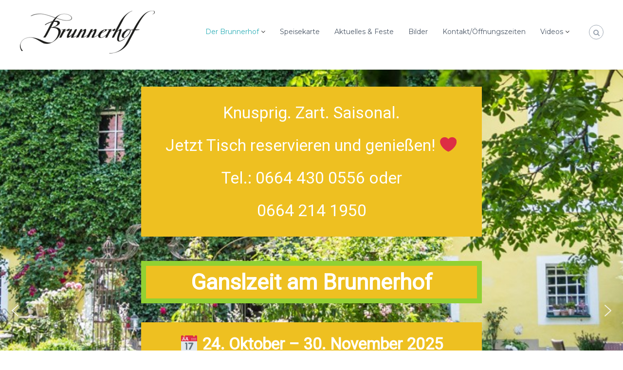

--- FILE ---
content_type: text/html; charset=UTF-8
request_url: https://brunnerhof.cc/ihre-gastgeber/
body_size: 13297
content:
<!DOCTYPE html>
<html lang="de-AT">
<head>
<meta charset="UTF-8">
<meta name="viewport" content="width=device-width, initial-scale=1">
<link rel="profile" href="http://gmpg.org/xfn/11">
<link href="https://fonts.googleapis.com/css?family=Dancing+Script&display=swap" rel="stylesheet">
<title>Ihre Gastgeber</title>
<meta name='robots' content='max-image-preview:large' />
<link rel='dns-prefetch' href='//www.google.com' />
<link rel='dns-prefetch' href='//s.w.org' />
<link rel="alternate" type="application/rss+xml" title=" &raquo; Feed" href="https://brunnerhof.cc/feed/" />
<link rel="alternate" type="application/rss+xml" title=" &raquo; Kommentar-Feed" href="https://brunnerhof.cc/comments/feed/" />
<script type="text/javascript">
window._wpemojiSettings = {"baseUrl":"https:\/\/s.w.org\/images\/core\/emoji\/14.0.0\/72x72\/","ext":".png","svgUrl":"https:\/\/s.w.org\/images\/core\/emoji\/14.0.0\/svg\/","svgExt":".svg","source":{"concatemoji":"https:\/\/brunnerhof.cc\/wp-includes\/js\/wp-emoji-release.min.js?ver=6.0.11"}};
/*! This file is auto-generated */
!function(e,a,t){var n,r,o,i=a.createElement("canvas"),p=i.getContext&&i.getContext("2d");function s(e,t){var a=String.fromCharCode,e=(p.clearRect(0,0,i.width,i.height),p.fillText(a.apply(this,e),0,0),i.toDataURL());return p.clearRect(0,0,i.width,i.height),p.fillText(a.apply(this,t),0,0),e===i.toDataURL()}function c(e){var t=a.createElement("script");t.src=e,t.defer=t.type="text/javascript",a.getElementsByTagName("head")[0].appendChild(t)}for(o=Array("flag","emoji"),t.supports={everything:!0,everythingExceptFlag:!0},r=0;r<o.length;r++)t.supports[o[r]]=function(e){if(!p||!p.fillText)return!1;switch(p.textBaseline="top",p.font="600 32px Arial",e){case"flag":return s([127987,65039,8205,9895,65039],[127987,65039,8203,9895,65039])?!1:!s([55356,56826,55356,56819],[55356,56826,8203,55356,56819])&&!s([55356,57332,56128,56423,56128,56418,56128,56421,56128,56430,56128,56423,56128,56447],[55356,57332,8203,56128,56423,8203,56128,56418,8203,56128,56421,8203,56128,56430,8203,56128,56423,8203,56128,56447]);case"emoji":return!s([129777,127995,8205,129778,127999],[129777,127995,8203,129778,127999])}return!1}(o[r]),t.supports.everything=t.supports.everything&&t.supports[o[r]],"flag"!==o[r]&&(t.supports.everythingExceptFlag=t.supports.everythingExceptFlag&&t.supports[o[r]]);t.supports.everythingExceptFlag=t.supports.everythingExceptFlag&&!t.supports.flag,t.DOMReady=!1,t.readyCallback=function(){t.DOMReady=!0},t.supports.everything||(n=function(){t.readyCallback()},a.addEventListener?(a.addEventListener("DOMContentLoaded",n,!1),e.addEventListener("load",n,!1)):(e.attachEvent("onload",n),a.attachEvent("onreadystatechange",function(){"complete"===a.readyState&&t.readyCallback()})),(e=t.source||{}).concatemoji?c(e.concatemoji):e.wpemoji&&e.twemoji&&(c(e.twemoji),c(e.wpemoji)))}(window,document,window._wpemojiSettings);
</script>
<style type="text/css">
img.wp-smiley,
img.emoji {
	display: inline !important;
	border: none !important;
	box-shadow: none !important;
	height: 1em !important;
	width: 1em !important;
	margin: 0 0.07em !important;
	vertical-align: -0.1em !important;
	background: none !important;
	padding: 0 !important;
}
</style>
	<link rel='stylesheet' id='wp-block-library-css'  href='https://brunnerhof.cc/wp-includes/css/dist/block-library/style.min.css?ver=6.0.11' type='text/css' media='all' />
<style id='global-styles-inline-css' type='text/css'>
body{--wp--preset--color--black: #000000;--wp--preset--color--cyan-bluish-gray: #abb8c3;--wp--preset--color--white: #ffffff;--wp--preset--color--pale-pink: #f78da7;--wp--preset--color--vivid-red: #cf2e2e;--wp--preset--color--luminous-vivid-orange: #ff6900;--wp--preset--color--luminous-vivid-amber: #fcb900;--wp--preset--color--light-green-cyan: #7bdcb5;--wp--preset--color--vivid-green-cyan: #00d084;--wp--preset--color--pale-cyan-blue: #8ed1fc;--wp--preset--color--vivid-cyan-blue: #0693e3;--wp--preset--color--vivid-purple: #9b51e0;--wp--preset--gradient--vivid-cyan-blue-to-vivid-purple: linear-gradient(135deg,rgba(6,147,227,1) 0%,rgb(155,81,224) 100%);--wp--preset--gradient--light-green-cyan-to-vivid-green-cyan: linear-gradient(135deg,rgb(122,220,180) 0%,rgb(0,208,130) 100%);--wp--preset--gradient--luminous-vivid-amber-to-luminous-vivid-orange: linear-gradient(135deg,rgba(252,185,0,1) 0%,rgba(255,105,0,1) 100%);--wp--preset--gradient--luminous-vivid-orange-to-vivid-red: linear-gradient(135deg,rgba(255,105,0,1) 0%,rgb(207,46,46) 100%);--wp--preset--gradient--very-light-gray-to-cyan-bluish-gray: linear-gradient(135deg,rgb(238,238,238) 0%,rgb(169,184,195) 100%);--wp--preset--gradient--cool-to-warm-spectrum: linear-gradient(135deg,rgb(74,234,220) 0%,rgb(151,120,209) 20%,rgb(207,42,186) 40%,rgb(238,44,130) 60%,rgb(251,105,98) 80%,rgb(254,248,76) 100%);--wp--preset--gradient--blush-light-purple: linear-gradient(135deg,rgb(255,206,236) 0%,rgb(152,150,240) 100%);--wp--preset--gradient--blush-bordeaux: linear-gradient(135deg,rgb(254,205,165) 0%,rgb(254,45,45) 50%,rgb(107,0,62) 100%);--wp--preset--gradient--luminous-dusk: linear-gradient(135deg,rgb(255,203,112) 0%,rgb(199,81,192) 50%,rgb(65,88,208) 100%);--wp--preset--gradient--pale-ocean: linear-gradient(135deg,rgb(255,245,203) 0%,rgb(182,227,212) 50%,rgb(51,167,181) 100%);--wp--preset--gradient--electric-grass: linear-gradient(135deg,rgb(202,248,128) 0%,rgb(113,206,126) 100%);--wp--preset--gradient--midnight: linear-gradient(135deg,rgb(2,3,129) 0%,rgb(40,116,252) 100%);--wp--preset--duotone--dark-grayscale: url('#wp-duotone-dark-grayscale');--wp--preset--duotone--grayscale: url('#wp-duotone-grayscale');--wp--preset--duotone--purple-yellow: url('#wp-duotone-purple-yellow');--wp--preset--duotone--blue-red: url('#wp-duotone-blue-red');--wp--preset--duotone--midnight: url('#wp-duotone-midnight');--wp--preset--duotone--magenta-yellow: url('#wp-duotone-magenta-yellow');--wp--preset--duotone--purple-green: url('#wp-duotone-purple-green');--wp--preset--duotone--blue-orange: url('#wp-duotone-blue-orange');--wp--preset--font-size--small: 13px;--wp--preset--font-size--medium: 20px;--wp--preset--font-size--large: 36px;--wp--preset--font-size--x-large: 42px;}.has-black-color{color: var(--wp--preset--color--black) !important;}.has-cyan-bluish-gray-color{color: var(--wp--preset--color--cyan-bluish-gray) !important;}.has-white-color{color: var(--wp--preset--color--white) !important;}.has-pale-pink-color{color: var(--wp--preset--color--pale-pink) !important;}.has-vivid-red-color{color: var(--wp--preset--color--vivid-red) !important;}.has-luminous-vivid-orange-color{color: var(--wp--preset--color--luminous-vivid-orange) !important;}.has-luminous-vivid-amber-color{color: var(--wp--preset--color--luminous-vivid-amber) !important;}.has-light-green-cyan-color{color: var(--wp--preset--color--light-green-cyan) !important;}.has-vivid-green-cyan-color{color: var(--wp--preset--color--vivid-green-cyan) !important;}.has-pale-cyan-blue-color{color: var(--wp--preset--color--pale-cyan-blue) !important;}.has-vivid-cyan-blue-color{color: var(--wp--preset--color--vivid-cyan-blue) !important;}.has-vivid-purple-color{color: var(--wp--preset--color--vivid-purple) !important;}.has-black-background-color{background-color: var(--wp--preset--color--black) !important;}.has-cyan-bluish-gray-background-color{background-color: var(--wp--preset--color--cyan-bluish-gray) !important;}.has-white-background-color{background-color: var(--wp--preset--color--white) !important;}.has-pale-pink-background-color{background-color: var(--wp--preset--color--pale-pink) !important;}.has-vivid-red-background-color{background-color: var(--wp--preset--color--vivid-red) !important;}.has-luminous-vivid-orange-background-color{background-color: var(--wp--preset--color--luminous-vivid-orange) !important;}.has-luminous-vivid-amber-background-color{background-color: var(--wp--preset--color--luminous-vivid-amber) !important;}.has-light-green-cyan-background-color{background-color: var(--wp--preset--color--light-green-cyan) !important;}.has-vivid-green-cyan-background-color{background-color: var(--wp--preset--color--vivid-green-cyan) !important;}.has-pale-cyan-blue-background-color{background-color: var(--wp--preset--color--pale-cyan-blue) !important;}.has-vivid-cyan-blue-background-color{background-color: var(--wp--preset--color--vivid-cyan-blue) !important;}.has-vivid-purple-background-color{background-color: var(--wp--preset--color--vivid-purple) !important;}.has-black-border-color{border-color: var(--wp--preset--color--black) !important;}.has-cyan-bluish-gray-border-color{border-color: var(--wp--preset--color--cyan-bluish-gray) !important;}.has-white-border-color{border-color: var(--wp--preset--color--white) !important;}.has-pale-pink-border-color{border-color: var(--wp--preset--color--pale-pink) !important;}.has-vivid-red-border-color{border-color: var(--wp--preset--color--vivid-red) !important;}.has-luminous-vivid-orange-border-color{border-color: var(--wp--preset--color--luminous-vivid-orange) !important;}.has-luminous-vivid-amber-border-color{border-color: var(--wp--preset--color--luminous-vivid-amber) !important;}.has-light-green-cyan-border-color{border-color: var(--wp--preset--color--light-green-cyan) !important;}.has-vivid-green-cyan-border-color{border-color: var(--wp--preset--color--vivid-green-cyan) !important;}.has-pale-cyan-blue-border-color{border-color: var(--wp--preset--color--pale-cyan-blue) !important;}.has-vivid-cyan-blue-border-color{border-color: var(--wp--preset--color--vivid-cyan-blue) !important;}.has-vivid-purple-border-color{border-color: var(--wp--preset--color--vivid-purple) !important;}.has-vivid-cyan-blue-to-vivid-purple-gradient-background{background: var(--wp--preset--gradient--vivid-cyan-blue-to-vivid-purple) !important;}.has-light-green-cyan-to-vivid-green-cyan-gradient-background{background: var(--wp--preset--gradient--light-green-cyan-to-vivid-green-cyan) !important;}.has-luminous-vivid-amber-to-luminous-vivid-orange-gradient-background{background: var(--wp--preset--gradient--luminous-vivid-amber-to-luminous-vivid-orange) !important;}.has-luminous-vivid-orange-to-vivid-red-gradient-background{background: var(--wp--preset--gradient--luminous-vivid-orange-to-vivid-red) !important;}.has-very-light-gray-to-cyan-bluish-gray-gradient-background{background: var(--wp--preset--gradient--very-light-gray-to-cyan-bluish-gray) !important;}.has-cool-to-warm-spectrum-gradient-background{background: var(--wp--preset--gradient--cool-to-warm-spectrum) !important;}.has-blush-light-purple-gradient-background{background: var(--wp--preset--gradient--blush-light-purple) !important;}.has-blush-bordeaux-gradient-background{background: var(--wp--preset--gradient--blush-bordeaux) !important;}.has-luminous-dusk-gradient-background{background: var(--wp--preset--gradient--luminous-dusk) !important;}.has-pale-ocean-gradient-background{background: var(--wp--preset--gradient--pale-ocean) !important;}.has-electric-grass-gradient-background{background: var(--wp--preset--gradient--electric-grass) !important;}.has-midnight-gradient-background{background: var(--wp--preset--gradient--midnight) !important;}.has-small-font-size{font-size: var(--wp--preset--font-size--small) !important;}.has-medium-font-size{font-size: var(--wp--preset--font-size--medium) !important;}.has-large-font-size{font-size: var(--wp--preset--font-size--large) !important;}.has-x-large-font-size{font-size: var(--wp--preset--font-size--x-large) !important;}
</style>
<link rel='stylesheet' id='contact-form-7-css'  href='https://brunnerhof.cc/wp-content/plugins/contact-form-7/includes/css/styles.css?ver=5.6.4' type='text/css' media='all' />
<link rel='stylesheet' id='flash-style-css'  href='https://brunnerhof.cc/wp-content/themes/flash/style.css?ver=6.0.11' type='text/css' media='all' />
<link rel='stylesheet' id='flash_child_style-css'  href='https://brunnerhof.cc/wp-content/themes/flash-child-theme/style.css?ver=1.0' type='text/css' media='all' />
<link rel='stylesheet' id='font-awesome-css'  href='https://brunnerhof.cc/wp-content/themes/flash/css/font-awesome.min.css?ver=6.0.11' type='text/css' media='' />
<link rel='stylesheet' id='responsive-css'  href='https://brunnerhof.cc/wp-content/themes/flash/css/responsive.min.css?ver=6.0.11' type='text/css' media='' />
<link rel='stylesheet' id='kirki-styles-flash_config-css'  href='https://brunnerhof.cc/wp-content/themes/flash/inc/kirki/assets/css/kirki-styles.css?ver=3.0.35.3' type='text/css' media='all' />
<style id='kirki-styles-flash_config-inline-css' type='text/css'>
body{font-family:Montserrat, Helvetica, Arial, sans-serif;font-weight:400;}
</style>
<link rel="stylesheet" type="text/css" href="https://brunnerhof.cc/wp-content/plugins/smart-slider-3/library/media/smartslider.min.css?1666676522" media="all" />
<style type="text/css">.n2-ss-spinner-simple-white-container {
    position: absolute;
    top: 50%;
    left: 50%;
    margin: -20px;
    background: #fff;
    width: 20px;
    height: 20px;
    padding: 10px;
    border-radius: 50%;
    z-index: 1000;
}

.n2-ss-spinner-simple-white {
  outline: 1px solid RGBA(0,0,0,0);
  width:100%;
  height: 100%;
}

.n2-ss-spinner-simple-white:before {
    position: absolute;
    top: 50%;
    left: 50%;
    width: 20px;
    height: 20px;
    margin-top: -11px;
    margin-left: -11px;
}

.n2-ss-spinner-simple-white:not(:required):before {
    content: '';
    border-radius: 50%;
    border-top: 2px solid #333;
    border-right: 2px solid transparent;
    animation: n2SimpleWhite .6s linear infinite;
}
@keyframes n2SimpleWhite {
    to {transform: rotate(360deg);}
}</style><script type='text/javascript' src='https://brunnerhof.cc/wp-includes/js/jquery/jquery.js?ver=3.6.0' id='jquery-core-js'></script>
<script type='text/javascript' src='https://brunnerhof.cc/wp-includes/js/jquery/jquery-migrate.min.js?ver=3.3.2' id='jquery-migrate-js'></script>
<link rel="https://api.w.org/" href="https://brunnerhof.cc/wp-json/" /><link rel="alternate" type="application/json" href="https://brunnerhof.cc/wp-json/wp/v2/pages/58" /><link rel="EditURI" type="application/rsd+xml" title="RSD" href="https://brunnerhof.cc/xmlrpc.php?rsd" />
<link rel="wlwmanifest" type="application/wlwmanifest+xml" href="https://brunnerhof.cc/wp-includes/wlwmanifest.xml" /> 
<meta name="generator" content="WordPress 6.0.11" />
<link rel="canonical" href="https://brunnerhof.cc/ihre-gastgeber/" />
<link rel='shortlink' href='https://brunnerhof.cc/?p=58' />
<link rel="alternate" type="application/json+oembed" href="https://brunnerhof.cc/wp-json/oembed/1.0/embed?url=https%3A%2F%2Fbrunnerhof.cc%2Fihre-gastgeber%2F" />
<link rel="alternate" type="text/xml+oembed" href="https://brunnerhof.cc/wp-json/oembed/1.0/embed?url=https%3A%2F%2Fbrunnerhof.cc%2Fihre-gastgeber%2F&#038;format=xml" />
<!-- <meta name="NextGEN" version="3.2.10" /> -->
<link rel="icon" href="https://brunnerhof.cc/wp-content/uploads/2019/07/cropped-headline-gans-pic-32x32.png" sizes="32x32" />
<link rel="icon" href="https://brunnerhof.cc/wp-content/uploads/2019/07/cropped-headline-gans-pic-192x192.png" sizes="192x192" />
<link rel="apple-touch-icon" href="https://brunnerhof.cc/wp-content/uploads/2019/07/cropped-headline-gans-pic-180x180.png" />
<meta name="msapplication-TileImage" content="https://brunnerhof.cc/wp-content/uploads/2019/07/cropped-headline-gans-pic-270x270.png" />

<script type="text/javascript">(function(){var N=this;N.N2_=N.N2_||{r:[],d:[]},N.N2R=N.N2R||function(){N.N2_.r.push(arguments)},N.N2D=N.N2D||function(){N.N2_.d.push(arguments)}}).call(window);if(!window.n2jQuery){window.n2jQuery={ready:function(cb){console.error('n2jQuery will be deprecated!');N2R(['$'],cb)}}}window.nextend={localization:{},ready:function(cb){console.error('nextend.ready will be deprecated!');N2R('documentReady',function($){cb.call(window,$)})}};nextend.fontsLoaded=false;nextend.fontsLoadedActive=function(){nextend.fontsLoaded=true};var requiredFonts=["Roboto:n3","Roboto:n4","Raleway:n3","Raleway:n4"],fontData={google:{families:["Roboto:300,400","Raleway:300,400:latin"]},active:function(){nextend.fontsLoadedActive()},inactive:function(){nextend.fontsLoadedActive()},fontactive:function(f,s){fontData.resolveFont(f+':'+s)},fontinactive:function(f,s){fontData.resolveFont(f+':'+s)},resolveFont:function(n){for(var i=requiredFonts.length-1;i>=0;i--){if(requiredFonts[i]===n){requiredFonts.splice(i,1);break}}if(!requiredFonts.length)nextend.fontsLoadedActive()}};if(typeof WebFontConfig!=='undefined'&&typeof WebFont==='undefined'){var _WebFontConfig=WebFontConfig;for(var k in WebFontConfig){if(k=='active'){fontData.active=function(){nextend.fontsLoadedActive();_WebFontConfig.active()}}else if(k=='inactive'){fontData.inactive=function(){nextend.fontsLoadedActive();_WebFontConfig.inactive()}}else if(k=='fontactive'){fontData.fontactive=function(f,s){fontData.resolveFont(f+':'+s);_WebFontConfig.fontactive.apply(this,arguments)}}else if(k=='fontinactive'){fontData.fontinactive=function(f,s){fontData.resolveFont(f+':'+s);_WebFontConfig.fontinactive.apply(this,arguments)}}else if(k=='google'){if(typeof WebFontConfig.google.families!=='undefined'){for(var i=0;i<WebFontConfig.google.families.length;i++){fontData.google.families.push(WebFontConfig.google.families[i])}}}else{fontData[k]=WebFontConfig[k]}}}fontData.classes=true;fontData.events=true;if(typeof WebFont==='undefined'){window.WebFontConfig=fontData}else{WebFont.load(fontData)}</script><script type="text/javascript" src="https://brunnerhof.cc/wp-content/plugins/smart-slider-3/nextend/media/dist/n2.min.js?1666676543"></script>
<script type="text/javascript" src="https://brunnerhof.cc/wp-content/plugins/smart-slider-3/nextend/media/dist/nextend-frontend.min.js?1666676543"></script>
<script type="text/javascript" src="https://brunnerhof.cc/wp-content/plugins/smart-slider-3/library/media/dist/smartslider-frontend.min.js?1666676522"></script>
<script type="text/javascript" src="https://brunnerhof.cc/wp-content/plugins/smart-slider-3/library/media/plugins/type/simple/simple/dist/smartslider-simple-type-frontend.min.js?1666676523"></script>
<script type="text/javascript" src="https://brunnerhof.cc/wp-content/plugins/smart-slider-3/nextend/media/dist/nextend-webfontloader.min.js?1666676544"></script>
<script type="text/javascript">N2R('documentReady',function($){nextend.fontsDeferred=$.Deferred();if(nextend.fontsLoaded){nextend.fontsDeferred.resolve()}else{nextend.fontsLoadedActive=function(){nextend.fontsLoaded=true;nextend.fontsDeferred.resolve()};var intercalCounter=0;nextend.fontInterval=setInterval(function(){if(intercalCounter>3||document.documentElement.className.indexOf('wf-active')!==-1){nextend.fontsLoadedActive();clearInterval(nextend.fontInterval)}intercalCounter++},1000)}N2R(["nextend-frontend","smartslider-frontend","smartslider-simple-type-frontend"],function(){new N2Classes.SmartSliderSimple('#n2-ss-2',{"admin":false,"translate3d":1,"callbacks":"","background.video.mobile":1,"align":"normal","isDelayed":0,"load":{"fade":1,"scroll":0},"playWhenVisible":1,"playWhenVisibleAt":0.5,"responsive":{"desktop":1,"tablet":1,"mobile":1,"onResizeEnabled":true,"type":"fullwidth","downscale":1,"upscale":1,"minimumHeight":0,"maximumHeight":3000,"maximumSlideWidth":3000,"maximumSlideWidthLandscape":3000,"maximumSlideWidthTablet":3000,"maximumSlideWidthTabletLandscape":3000,"maximumSlideWidthMobile":3000,"maximumSlideWidthMobileLandscape":3000,"maximumSlideWidthConstrainHeight":0,"forceFull":1,"forceFullOverflowX":"body","forceFullHorizontalSelector":"body","constrainRatio":1,"sliderHeightBasedOn":"real","decreaseSliderHeight":0,"focusUser":1,"deviceModes":{"desktopPortrait":1,"desktopLandscape":0,"tabletPortrait":1,"tabletLandscape":0,"mobilePortrait":1,"mobileLandscape":0},"normalizedDeviceModes":{"unknownUnknown":["unknown","Unknown"],"desktopPortrait":["desktop","Portrait"],"desktopLandscape":["desktop","Portrait"],"tabletPortrait":["tablet","Portrait"],"tabletLandscape":["tablet","Portrait"],"mobilePortrait":["mobile","Portrait"],"mobileLandscape":["mobile","Portrait"]},"verticalRatioModifiers":{"unknownUnknown":1,"desktopPortrait":1,"desktopLandscape":1,"tabletPortrait":1,"tabletLandscape":1,"mobilePortrait":1,"mobileLandscape":1},"minimumFontSizes":{"desktopPortrait":4,"desktopLandscape":4,"tabletPortrait":4,"tabletLandscape":4,"mobilePortrait":4,"mobileLandscape":4},"ratioToDevice":{"Portrait":{"tablet":0.7,"mobile":0.5},"Landscape":{"tablet":0,"mobile":0}},"sliderWidthToDevice":{"desktopPortrait":1920,"desktopLandscape":1920,"tabletPortrait":1344,"tabletLandscape":0,"mobilePortrait":960,"mobileLandscape":0},"basedOn":"combined","orientationMode":"width_and_height","overflowHiddenPage":0,"desktopPortraitScreenWidth":1200,"tabletPortraitScreenWidth":800,"mobilePortraitScreenWidth":440,"tabletLandscapeScreenWidth":800,"mobileLandscapeScreenWidth":440,"focus":{"offsetTop":"#wpadminbar","offsetBottom":""}},"controls":{"mousewheel":0,"touch":"horizontal","keyboard":1,"blockCarouselInteraction":1},"lazyLoad":0,"lazyLoadNeighbor":0,"blockrightclick":0,"maintainSession":0,"autoplay":{"enabled":1,"start":1,"duration":8000,"autoplayToSlide":-1,"autoplayToSlideIndex":-1,"allowReStart":0,"pause":{"click":1,"mouse":"0","mediaStarted":1},"resume":{"click":0,"mouse":0,"mediaEnded":1,"slidechanged":0}},"perspective":1500,"layerMode":{"playOnce":0,"playFirstLayer":1,"mode":"skippable","inAnimation":"mainInEnd"},"initCallbacks":["N2D(\"SmartSliderWidgetArrowImage\",function(i,e){function s(e,s,t,h){this.slider=e,this.slider.started(i.proxy(this.start,this,s,t,h))}return s.prototype.start=function(e,s,t){return this.slider.sliderElement.data(\"arrow\")?!1:(this.slider.sliderElement.data(\"arrow\",this),this.deferred=i.Deferred(),this.slider.sliderElement.on(\"SliderDevice\",i.proxy(this.onDevice,this)).trigger(\"addWidget\",this.deferred),this.previous=i(\"#\"+this.slider.elementID+\"-arrow-previous\").on(\"click\",i.proxy(function(i){i.stopPropagation(),this.slider[this.slider.getDirectionPrevious()]()},this)),this.previousResize=this.previous.find(\".n2-resize\"),0===this.previousResize.length&&(this.previousResize=this.previous),this.next=i(\"#\"+this.slider.elementID+\"-arrow-next\").on(\"click\",i.proxy(function(i){i.stopPropagation(),this.slider[this.slider.getDirectionNext()]()},this)),this.nextResize=this.next.find(\".n2-resize\"),0===this.nextResize.length&&(this.nextResize=this.next),this.desktopRatio=e,this.tabletRatio=s,this.mobileRatio=t,void i.when(this.previous.n2imagesLoaded(),this.next.n2imagesLoaded()).always(i.proxy(this.loaded,this)))},s.prototype.loaded=function(){this.previous.css(\"display\",\"inline-block\"),this.previousResize.css(\"display\",\"inline-block\"),this.previousWidth=this.previousResize.width(),this.previousHeight=this.previousResize.height(),this.previousResize.css(\"display\",\"\"),this.previous.css(\"display\",\"\"),this.next.css(\"display\",\"inline-block\"),this.nextResize.css(\"display\",\"inline-block\"),this.nextWidth=this.nextResize.width(),this.nextHeight=this.nextResize.height(),this.nextResize.css(\"display\",\"\"),this.next.css(\"display\",\"\"),this.previousResize.find(\"img\").css(\"width\",\"100%\"),this.nextResize.find(\"img\").css(\"width\",\"100%\"),this.onDevice(null,{device:this.slider.responsive.getDeviceMode()}),this.deferred.resolve()},s.prototype.onDevice=function(i,e){var s=1;switch(e.device){case\"tablet\":s=this.tabletRatio;break;case\"mobile\":s=this.mobileRatio;break;default:s=this.desktopRatio}this.previousResize.width(this.previousWidth*s),this.previousResize.height(this.previousHeight*s),this.nextResize.width(this.nextWidth*s),this.nextResize.height(this.nextHeight*s)},s});","new N2Classes.SmartSliderWidgetArrowImage(this, 1, 0.7, 0.5);"],"allowBGImageAttachmentFixed":false,"bgAnimationsColor":"RGBA(51,51,51,1)","bgAnimations":0,"mainanimation":{"type":"horizontal","duration":800,"delay":0,"ease":"easeOutQuad","parallax":0,"shiftedBackgroundAnimation":0},"carousel":1,"dynamicHeight":0})})});</script><link rel='stylesheet' id='siteorigin-panels-front-css'  href='https://brunnerhof.cc/wp-content/plugins/siteorigin-panels/css/front-flex.min.css?ver=2.10.8' type='text/css' media='all' />
</head>

<body class="page-template-default page page-id-58 wp-custom-logo non-transparent left-logo-right-menu full-width">

<div id="preloader-background">
	<div id="spinners">
		<div id="preloader">
			<span></span>
			<span></span>
			<span></span>
			<span></span>
			<span></span>
		</div>
	</div>
</div>


<div id="page" class="site">
	<a class="skip-link screen-reader-text" href="#content">Skip to content</a>

	
	<header id="masthead" class="site-header" role="banner">
				<div class="header-top">
			<div class="tg-container">
				<div class="tg-column-wrapper clearfix">
					<div class="left-content">
											</div>
					<div class="right-content">
											</div>
				</div>
			</div>
		</div>
		
		<div class="header-bottom">
			<div class="tg-container">

				<div class="logo">
										<figure class="logo-image">
						<a href="https://brunnerhof.cc/" class="custom-logo-link" rel="home"><img width="280" height="91" src="https://brunnerhof.cc/wp-content/uploads/2019/08/cropped-Brunnerhorf_Logo280x.png" class="custom-logo" alt="" /></a>											</figure>
					
					<div class="logo-text site-branding">
													<p class="site-title"><a href="https://brunnerhof.cc/" rel="home"></a></p>
											</div>
				</div>
				<div class="site-navigation-wrapper">
					<nav id="site-navigation" class="main-navigation" role="navigation">
						<div class="menu-toggle">
							<i class="fa fa-bars"></i>
						</div>
						<div class="menu-mainmenu-container"><ul id="primary-menu" class="menu"><li id="menu-item-61" class="menu-item menu-item-type-custom menu-item-object-custom current-menu-ancestor current-menu-parent menu-item-has-children menu-item-61"><a href="#">Der Brunnerhof</a>
<ul class="sub-menu">
	<li id="menu-item-63" class="menu-item menu-item-type-post_type menu-item-object-page menu-item-63"><a href="https://brunnerhof.cc/geschichte/">Unsere Geschichte</a></li>
	<li id="menu-item-62" class="menu-item menu-item-type-post_type menu-item-object-page current-menu-item page_item page-item-58 current_page_item menu-item-62"><a href="https://brunnerhof.cc/ihre-gastgeber/" aria-current="page">Ihre Gastgeber</a></li>
	<li id="menu-item-123" class="menu-item menu-item-type-post_type menu-item-object-page menu-item-123"><a href="https://brunnerhof.cc/feste-feiern/">Ihre Feier bei uns</a></li>
	<li id="menu-item-46" class="menu-item menu-item-type-post_type menu-item-object-page menu-item-46"><a href="https://brunnerhof.cc/urlaub-am-bauernhof/">Urlaub am Bauernhof</a></li>
</ul>
</li>
<li id="menu-item-508" class="menu-item menu-item-type-post_type menu-item-object-page menu-item-508"><a href="https://brunnerhof.cc/speisekarte/">Speisekarte</a></li>
<li id="menu-item-510" class="menu-item menu-item-type-taxonomy menu-item-object-category menu-item-510"><a href="https://brunnerhof.cc/category/aktuelles/">Aktuelles &#038; Feste</a></li>
<li id="menu-item-365" class="menu-item menu-item-type-post_type menu-item-object-page menu-item-365"><a href="https://brunnerhof.cc/foto-gallerie/">Bilder</a></li>
<li id="menu-item-47" class="menu-item menu-item-type-post_type menu-item-object-page menu-item-47"><a href="https://brunnerhof.cc/kontakt-service/">Kontakt/Öffnungszeiten</a></li>
<li id="menu-item-445" class="menu-item menu-item-type-custom menu-item-object-custom menu-item-has-children menu-item-445"><a href="#">Videos</a>
<ul class="sub-menu">
	<li id="menu-item-446" class="menu-item menu-item-type-post_type menu-item-object-page menu-item-446"><a href="https://brunnerhof.cc/brunnerhof-video/">Brunnerhof Video</a></li>
	<li id="menu-item-447" class="menu-item menu-item-type-post_type menu-item-object-page menu-item-447"><a href="https://brunnerhof.cc/orf-video/">ORF Video</a></li>
	<li id="menu-item-473" class="menu-item menu-item-type-post_type menu-item-object-page menu-item-473"><a href="https://brunnerhof.cc/bio-weideganse-video/">Bio-Weidegänse Video</a></li>
</ul>
</li>
</ul></div>					</nav><!-- #site-navigation -->

					
									</div>

				<div class="header-action-container">
					
										<div class="search-wrap">
						<div class="search-icon">
							<i class="fa fa-search"></i>
						</div>
						<div class="search-box">
							
<form role="search" method="get" class="searchform" action="https://brunnerhof.cc/">
	<label>
		<span class="screen-reader-text">Search for:</span>
		<input type="search" class="search-field" placeholder="Search &hellip;" value="" name="s" />
	</label>
	<button type="submit" class="search-submit btn search-btn"><span class="screen-reader-text">Search</span><i class="fa fa-search"></i></button>
</form>
						</div>
					</div>
									</div>
			</div>
		</div>
	</header><!-- #masthead -->

	
	
		<nav id="flash-breadcrumbs" class="breadcrumb-trail breadcrumbs">
		<div class="tg-container">
								</div>
	</nav>
	
	
	<div id="content" class="site-content">
		<div class="tg-container">

	
	<div id="primary" class="content-area">
		<main id="main" class="site-main" role="main">

			
<article id="post-58" class="post-58 page type-page status-publish hentry">

	
	<div class="entry-content">
		<div id="pl-gb58-69721648bd65d"  class="panel-layout" ><div id="pg-gb58-69721648bd65d-0"  class="panel-grid panel-no-style" ><div id="pgc-gb58-69721648bd65d-0-0"  class="panel-grid-cell" ><div id="panel-gb58-69721648bd65d-0-0-0" class="widget_text so-panel widget widget_custom_html panel-first-child" data-index="0" ><div class="textwidget custom-html-widget"><div class="n2-section-smartslider " role="region" aria-label="Slider"><style>div#n2-ss-2{width:1920px;float:left;margin:0px 0px 0px 0px;}html[dir="rtl"] div#n2-ss-2{float:right;}div#n2-ss-2 .n2-ss-slider-1{position:relative;padding-top:0px;padding-right:0px;padding-bottom:0px;padding-left:0px;height:600px;border-style:solid;border-width:0px;border-color:#3e3e3e;border-color:RGBA(62,62,62,1);border-radius:0px;background-clip:padding-box;background-repeat:repeat;background-position:50% 50%;background-size:cover;background-attachment:scroll;}div#n2-ss-2 .n2-ss-slider-background-video-container{position:absolute;left:0;top:0;width:100%;height:100%;overflow:hidden;}div#n2-ss-2 .n2-ss-slider-2{position:relative;width:100%;height:100%;}.x-firefox div#n2-ss-2 .n2-ss-slider-2{opacity:0.99999;}div#n2-ss-2 .n2-ss-slider-3{position:relative;width:100%;height:100%;overflow:hidden;outline:1px solid rgba(0,0,0,0);z-index:10;}div#n2-ss-2 .n2-ss-slide-backgrounds,div#n2-ss-2 .n2-ss-slider-3 > .n-particles-js-canvas-el,div#n2-ss-2 .n2-ss-slider-3 > .n2-ss-divider{position:absolute;left:0;top:0;width:100%;height:100%;}div#n2-ss-2 .n2-ss-slide-backgrounds{z-index:10;}div#n2-ss-2 .n2-ss-slider-3 > .n-particles-js-canvas-el{z-index:12;}div#n2-ss-2 .n2-ss-slide-backgrounds > *{overflow:hidden;}div#n2-ss-2 .n2-ss-slide{position:absolute;top:0;left:0;width:100%;height:100%;z-index:20;display:block;-webkit-backface-visibility:hidden;}div#n2-ss-2 .n2-ss-layers-container{position:relative;width:1920px;height:600px;}div#n2-ss-2 .n2-ss-parallax-clip > .n2-ss-layers-container{position:absolute;right:0;}div#n2-ss-2 .n2-ss-slide{perspective:1500px;}div#n2-ss-2[data-ie] .n2-ss-slide{perspective:none;transform:perspective(1500px);}div#n2-ss-2 .n2-ss-slide-active{z-index:21;}div#n2-ss-2 .n2-ss-button-container,div#n2-ss-2 .n2-ss-button-container a{display:inline-block;}div#n2-ss-2 .n2-ss-button-container.n2-ss-fullwidth,div#n2-ss-2 .n2-ss-button-container.n2-ss-fullwidth a{display:block;}div#n2-ss-2 .n2-ss-button-container.n2-ss-nowrap{white-space:nowrap;}div#n2-ss-2 .n2-ss-button-container a div{display:inline;font-size:inherit;text-decoration:inherit;color:inherit;line-height:inherit;font-family:inherit;font-weight:inherit;}div#n2-ss-2 .n2-ss-button-container a > div{display:inline-flex;align-items:center;vertical-align:top;}div#n2-ss-2 .n2-ss-button-container i{font-size:100%;vertical-align:baseline;}div#n2-ss-2 .n2-ss-button-container a[data-iconplacement="left"] i{margin-right:0.3em;}div#n2-ss-2 .n2-ss-button-container a[data-iconplacement="right"] i{margin-left:0.3em;}div#n2-ss-2 .nextend-arrow{cursor:pointer;overflow:hidden;line-height:0 !important;z-index:20;}div#n2-ss-2 .nextend-arrow img{position:relative;min-height:0;min-width:0;vertical-align:top;width:auto;height:auto;max-width:100%;max-height:100%;display:inline;}div#n2-ss-2 .nextend-arrow img.n2-arrow-hover-img{display:none;}div#n2-ss-2 .nextend-arrow:HOVER img.n2-arrow-hover-img{display:inline;}div#n2-ss-2 .nextend-arrow:HOVER img.n2-arrow-normal-img{display:none;}div#n2-ss-2 .nextend-arrow-animated{overflow:hidden;}div#n2-ss-2 .nextend-arrow-animated > div{position:relative;}div#n2-ss-2 .nextend-arrow-animated .n2-active{position:absolute;}div#n2-ss-2 .nextend-arrow-animated-fade{transition:background 0.3s, opacity 0.4s;}div#n2-ss-2 .nextend-arrow-animated-horizontal > div{transition:all 0.4s;left:0;}div#n2-ss-2 .nextend-arrow-animated-horizontal .n2-active{top:0;}div#n2-ss-2 .nextend-arrow-previous.nextend-arrow-animated-horizontal:HOVER > div,div#n2-ss-2 .nextend-arrow-next.nextend-arrow-animated-horizontal .n2-active{left:-100%;}div#n2-ss-2 .nextend-arrow-previous.nextend-arrow-animated-horizontal .n2-active,div#n2-ss-2 .nextend-arrow-next.nextend-arrow-animated-horizontal:HOVER > div{left:100%;}div#n2-ss-2 .nextend-arrow.nextend-arrow-animated-horizontal:HOVER .n2-active{left:0;}div#n2-ss-2 .nextend-arrow-animated-vertical > div{transition:all 0.4s;top:0;}div#n2-ss-2 .nextend-arrow-animated-vertical .n2-active{left:0;}div#n2-ss-2 .nextend-arrow-animated-vertical .n2-active{top:-100%;}div#n2-ss-2 .nextend-arrow-animated-vertical:HOVER > div{top:100%;}div#n2-ss-2 .nextend-arrow-animated-vertical:HOVER .n2-active{top:0;}div#n2-ss-2 .n2-ss-layer .n2-font-9cf42a7606b9c39b53f121a7137d6050-hover{font-family: 'Roboto','Arial';color: #ffffff;font-size:350%;text-shadow: none;line-height: 2;font-weight: normal;font-style: normal;text-decoration: none;text-align: center;letter-spacing: normal;word-spacing: normal;text-transform: none;font-weight: normal;}div#n2-ss-2 .n2-style-4ed11894ed02074b3c2801fc623aaed0-heading{background: #eec021;opacity:1;padding:20px 40px 20px 40px ;box-shadow: none;border-width: 0px;border-style: solid;border-color: #000000; border-color: RGBA(0,0,0,1);border-radius:0px;}div#n2-ss-2 .n2-ss-layer .n2-font-f155fe00cb554a2052da185790fc76eb-hover{font-family: 'Roboto','Arial';color: #ffffff;font-size:281.25%;text-shadow: none;line-height: 1.5;font-weight: normal;font-style: normal;text-decoration: none;text-align: center;letter-spacing: normal;word-spacing: normal;text-transform: none;font-weight: 600;}div#n2-ss-2 .n2-style-5f5f66854a7d7dc0cc30383b45d3f4cd-heading{background: #eec021;opacity:1;padding:0px 20px 0px 20px ;box-shadow: none;border-width: 10px;border-style: solid;border-color: #39e145; border-color: RGBA(57,225,69,0.51);border-radius:0px;}div#n2-ss-2 .n2-ss-layer .n2-font-2cda4460c0af6209f69788fcf4bb1475-hover{font-family: 'Roboto','Arial';color: #ffffff;font-size:206.25%;text-shadow: none;line-height: 1.5;font-weight: normal;font-style: normal;text-decoration: none;text-align: center;letter-spacing: normal;word-spacing: normal;text-transform: none;font-weight: bold;}div#n2-ss-2 .n2-style-68113f13ec17de222ca8f528cc7e8338-heading{background: #eec021;opacity:1;padding:20px 40px 20px 40px ;box-shadow: none;border-width: 0px;border-style: solid;border-color: #000000; border-color: RGBA(0,0,0,1);border-radius:0px;}div#n2-ss-2 .n2-font-1103-link a{font-family: 'Roboto','Arial';color: #ffffff;font-size:87.5%;text-shadow: none;line-height: 1.5;font-weight: normal;font-style: normal;text-decoration: none;text-align: center;letter-spacing: normal;word-spacing: normal;text-transform: none;}div#n2-ss-2 .n2-font-1103-link a:HOVER, div#n2-ss-2 .n2-font-1103-link a:ACTIVE, div#n2-ss-2 .n2-font-1103-link a:FOCUS{@tab1}div#n2-ss-2 .n2-style-637d00ee2ac0f3a9b949562a82f0f12b-heading{background: #eec021;opacity:1;padding:10px 30px 10px 30px ;box-shadow: none;border-width: 0px;border-style: solid;border-color: #000000; border-color: RGBA(0,0,0,1);border-radius:0px;}div#n2-ss-2 .n2-ss-layer .n2-font-cc67b4b0ba9df8e2e597ff90d65ee3d7-hover{font-family: 'Roboto','Arial';color: #ffffff;font-size:250%;text-shadow: none;line-height: 1.5;font-weight: normal;font-style: normal;text-decoration: none;text-align: center;letter-spacing: normal;word-spacing: normal;text-transform: none;font-weight: 600;}div#n2-ss-2 .n2-style-3e109fd240a79d5016b8c5938fd0a513-heading{background: #eec021;opacity:0.9;padding:0px 0px 0px 0px ;box-shadow: none;border-width: 0px;border-style: solid;border-color: #000000; border-color: RGBA(0,0,0,1);border-radius:0px;}div#n2-ss-2 .n2-ss-layer .n2-font-b847ba7ec10171df67e0b69017aa1e90-hover{font-family: 'Raleway','Arial';color: #333333;font-size:225%;text-shadow: none;line-height: 1.5;font-weight: normal;font-style: normal;text-decoration: none;text-align: center;letter-spacing: normal;word-spacing: normal;text-transform: none;}div#n2-ss-2 .n2-style-13118e1f77659eda9863fdbb98fafc84-heading{background: #ffffff;background: RGBA(255,255,255,0.8);opacity:1;padding:6px 15px 6px 15px ;box-shadow: none;border-width: 0px;border-style: solid;border-color: #ffffff; border-color: RGBA(255,255,255,0);border-radius:0px;}</style><div id="n2-ss-2-align" class="n2-ss-align"><div class="n2-padding"><div id="n2-ss-2" data-creator="Smart Slider 3" class="n2-ss-slider n2-ow n2-has-hover n2notransition  n2-ss-load-fade " data-minFontSizedesktopPortrait="4" data-minFontSizedesktopLandscape="4" data-minFontSizetabletPortrait="4" data-minFontSizetabletLandscape="4" data-minFontSizemobilePortrait="4" data-minFontSizemobileLandscape="4" style="font-size: 1rem;" data-fontsize="16">
        <div class="n2-ss-slider-1 n2-ss-swipe-element n2-ow" style="">
                        <div class="n2-ss-slider-2 n2-ow">
                                <div class="n2-ss-slider-3 n2-ow" style="">

                    <div class="n2-ss-slide-backgrounds"></div><div data-first="1" data-slide-duration="0" data-id="29" style="" class=" n2-ss-slide n2-ss-canvas n2-ow  n2-ss-slide-29"><div class="n2-ss-slide-background n2-ow" data-mode="fill"><div data-hash="6753f8aee16aa80aa83da3d991fda1f0" data-desktop="//brunnerhof.cc/wp-content/uploads/2019/07/slider4.jpg" class="n2-ss-slide-background-image" data-blur="0"><img src="//brunnerhof.cc/wp-content/uploads/2019/07/slider4.jpg" alt="" /></div></div><div class="n2-ss-layers-container n2-ow" data-csstextalign="center" style=""><div class="n2-ss-layer n2-ow" style="overflow:visible;" data-csstextalign="inherit" data-has-maxwidth="0" data-desktopportraitmaxwidth="0" data-cssselfalign="inherit" data-desktopportraitselfalign="inherit" data-pm="content" data-desktopportraitpadding="20|*|20|*|20|*|20|*|px+" data-desktopportraitinneralign="inherit" data-sstype="content" data-hasbackground="0" data-rotation="0" data-desktopportrait="1" data-desktoplandscape="1" data-tabletportrait="1" data-tabletlandscape="1" data-mobileportrait="1" data-mobilelandscape="1" data-adaptivefont="1" data-desktopportraitfontsize="100" data-plugin="rendered"><div class="n2-ss-section-main-content n2-ss-layer-content n2-ow" style="padding:1.25em 1.25em 1.25em 1.25em ;" data-verticalalign="space-around"><div class="n2-ss-layer n2-ow" style="margin:1.0416666666667em 1.0416666666667em 1.0416666666667em 1.0416666666667em ;max-width: 700px;overflow:visible;" data-pm="normal" data-desktopportraitmargin="10|*|10|*|10|*|10|*|px+" data-desktopportraitheight="0" data-has-maxwidth="1" data-desktopportraitmaxwidth="700" data-cssselfalign="center" data-desktopportraitselfalign="center" data-sstype="layer" data-rotation="0" data-desktopportrait="1" data-desktoplandscape="1" data-tabletportrait="1" data-tabletlandscape="1" data-mobileportrait="1" data-mobilelandscape="1" data-adaptivefont="0" data-desktopportraitfontsize="60" data-plugin="rendered"><div id="n2-ss-2item1" class="n2-font-9cf42a7606b9c39b53f121a7137d6050-hover n2-style-4ed11894ed02074b3c2801fc623aaed0-heading   n2-ss-item-content n2-ow" style="display:block;">Knusprig. Zart. Saisonal.<br />Jetzt Tisch reservieren und genießen! ❤️Tel.: 0664 430 0556 oder <br />0664 214 1950</div></div><div class="n2-ss-layer n2-ow" style="margin:1.875em 1.875em 1.875em 1.875em ;max-width: 700px;overflow:visible;" data-pm="normal" data-desktopportraitmargin="30|*|30|*|30|*|30|*|px+" data-desktopportraitheight="0" data-has-maxwidth="1" data-desktopportraitmaxwidth="700" data-cssselfalign="center" data-desktopportraitselfalign="center" data-sstype="layer" data-rotation="0" data-desktopportrait="1" data-desktoplandscape="1" data-tabletportrait="1" data-tabletlandscape="1" data-mobileportrait="1" data-mobilelandscape="1" data-adaptivefont="1" data-desktopportraitfontsize="100" data-plugin="rendered"><div id="n2-ss-2item2" class="n2-font-f155fe00cb554a2052da185790fc76eb-hover n2-style-5f5f66854a7d7dc0cc30383b45d3f4cd-heading   n2-ss-item-content n2-ow" style="display:block;">Ganslzeit am Brunnerhof<br /></div></div><div class="n2-ss-layer n2-ow" style="margin:0em 0em 0em 0em ;max-width: 700px;overflow:visible;" data-pm="normal" data-desktopportraitmargin="0|*|0|*|0|*|0|*|px+" data-desktopportraitheight="0" data-has-maxwidth="1" data-desktopportraitmaxwidth="700" data-cssselfalign="center" data-desktopportraitselfalign="center" data-sstype="layer" data-rotation="0" data-desktopportrait="1" data-desktoplandscape="1" data-tabletportrait="1" data-tabletlandscape="1" data-mobileportrait="1" data-mobilelandscape="1" data-adaptivefont="0" data-desktopportraitfontsize="100" data-plugin="rendered"><div id="n2-ss-2item3" class="n2-font-2cda4460c0af6209f69788fcf4bb1475-hover n2-style-68113f13ec17de222ca8f528cc7e8338-heading   n2-ss-item-content n2-ow" style="display:block;">&#128197; 24. Oktober – 30. November 2025<br />&#128205; Immer Freitag, Samstag & Sonntag<br />`Gans´ biologisch von unserem Hof<br /></div></div><div class="n2-ss-layer n2-ow" style="margin:8.9285714285714em 0em 0em 0em ;max-width: 235px;overflow:visible;" data-pm="normal" data-desktopportraitmargin="200|*|0|*|0|*|0|*|px+" data-desktopportraitheight="0" data-has-maxwidth="1" data-desktopportraitmaxwidth="235" data-cssselfalign="center" data-desktopportraitselfalign="center" data-sstype="layer" data-rotation="0" data-desktopportrait="1" data-desktoplandscape="1" data-tabletportrait="1" data-tabletlandscape="1" data-mobileportrait="1" data-mobilelandscape="1" data-adaptivefont="0" data-desktopportraitfontsize="140" data-plugin="rendered"><div class="n2-ss-button-container n2-ss-item-content n2-ow n2-font-1103-link  n2-ss-nowrap"><a class="n2-style-637d00ee2ac0f3a9b949562a82f0f12b-heading  n2-ow " href="http://brunnerhof.cc/brunnerhof-video/"><div><div>Brunnerhof Video</div></div></a></div></div></div></div></div></div><div data-slide-duration="0" data-id="30" style="" class=" n2-ss-slide n2-ss-canvas n2-ow  n2-ss-slide-30"><div class="n2-ss-slide-background n2-ow" data-mode="fill"><div data-hash="ecb22195a4124e2e175cbcd3030cd510" data-desktop="//brunnerhof.cc/wp-content/uploads/2019/07/slider1.jpg" class="n2-ss-slide-background-image" data-blur="0"><img src="//brunnerhof.cc/wp-content/uploads/2019/07/slider1.jpg" alt="" /></div></div><div class="n2-ss-layers-container n2-ow" data-csstextalign="center" style=""><div class="n2-ss-layer n2-ow" style="overflow:visible;" data-csstextalign="right" data-has-maxwidth="0" data-desktopportraitmaxwidth="0" data-cssselfalign="inherit" data-desktopportraitselfalign="inherit" data-pm="content" data-desktopportraitpadding="30|*|30|*|30|*|30|*|px+" data-desktopportraitinneralign="right" data-sstype="content" data-hasbackground="0" data-rotation="0" data-desktopportrait="1" data-desktoplandscape="1" data-tabletportrait="1" data-tabletlandscape="1" data-mobileportrait="1" data-mobilelandscape="1" data-adaptivefont="1" data-desktopportraitfontsize="100" data-plugin="rendered"><div class="n2-ss-section-main-content n2-ss-layer-content n2-ow" style="padding:1.875em 1.875em 1.875em 1.875em ;" data-verticalalign="space-around"><div class="n2-ss-layer n2-ow" style="margin:0em 0em 0em 0em ;max-width: 545px;overflow:visible;" data-pm="normal" data-desktopportraitmargin="0|*|0|*|0|*|0|*|px+" data-desktopportraitheight="0" data-has-maxwidth="1" data-desktopportraitmaxwidth="545" data-cssselfalign="center" data-desktopportraitselfalign="center" data-sstype="layer" data-rotation="0" data-desktopportrait="1" data-desktoplandscape="1" data-tabletportrait="1" data-tabletlandscape="1" data-mobileportrait="1" data-mobilelandscape="1" data-adaptivefont="0" data-desktopportraitfontsize="100" data-plugin="rendered"><div id="n2-ss-2item5" class="n2-font-cc67b4b0ba9df8e2e597ff90d65ee3d7-hover n2-style-3e109fd240a79d5016b8c5938fd0a513-heading   n2-ss-item-content n2-ow" style="display:block;"></div></div><div class="n2-ss-layer n2-ow" style="margin:0.625em 46.5625em 0.625em -0.625em ;max-width: 1105px;overflow:visible;" data-pm="normal" data-desktopportraitmargin="10|*|745|*|10|*|-10|*|px+" data-desktopportraitheight="0" data-has-maxwidth="1" data-desktopportraitmaxwidth="1105" data-cssselfalign="center" data-desktopportraitselfalign="center" data-sstype="layer" data-rotation="0" data-desktopportrait="1" data-desktoplandscape="1" data-tabletportrait="1" data-tabletlandscape="1" data-mobileportrait="1" data-mobilelandscape="1" data-adaptivefont="0" data-desktopportraitfontsize="100" data-plugin="rendered"><div id="n2-ss-2item6" class="n2-font-b847ba7ec10171df67e0b69017aa1e90-hover n2-style-13118e1f77659eda9863fdbb98fafc84-heading   n2-ss-item-content n2-ow" style="display:block;">Kein Platz im Lokal? Kein Problem!<br /><br />&#129530; Gansl to go<br />Bestellt euer Gansl zum Mitnehmen – frisch zubereitet, heiß abgeholt und zu Hause genießen.<br /><br />&#127831; Gansl zum Selberbraten<br />Für alle Hobbyköche: Holt euch eure roh vorbereitete Gans inklusive Anleitung und Beilagen-Tipps – zum selbst knusprig braten daheim.<br /><br />&#128222; Jetzt vorbestellen & rechtzeitig reservieren!<br /></div></div><div class="n2-ss-layer n2-ow" style="margin:8.9285714285714em 0em 0em 0em ;overflow:visible;" data-pm="normal" data-desktopportraitmargin="200|*|0|*|0|*|0|*|px+" data-desktopportraitheight="0" data-has-maxwidth="0" data-desktopportraitmaxwidth="0" data-cssselfalign="inherit" data-desktopportraitselfalign="inherit" data-sstype="layer" data-rotation="0" data-desktopportrait="1" data-desktoplandscape="1" data-tabletportrait="1" data-tabletlandscape="1" data-mobileportrait="1" data-mobilelandscape="1" data-adaptivefont="0" data-desktopportraitfontsize="140" data-plugin="rendered"><div class="n2-ss-button-container n2-ss-item-content n2-ow n2-font-1103-link  n2-ss-nowrap"><a class="n2-style-637d00ee2ac0f3a9b949562a82f0f12b-heading  n2-ow " href="http://brunnerhof.cc/brunnerhof-video/"><div><div>Brunnerhof Video</div></div></a></div></div></div></div></div></div>                </div>
            </div>
            <div data-ssleft="0+15" data-sstop="height/2-previousheight/2" id="n2-ss-2-arrow-previous" class="n2-ss-widget n2-ss-widget-display-desktop n2-ss-widget-display-tablet n2-ss-widget-display-mobile nextend-arrow n2-ow nextend-arrow-previous  nextend-arrow-animated-fade n2-ib" style="position: absolute;" role="button" aria-label="Previous slide" tabindex="0"><img class="n2-ow" data-no-lazy="1" data-hack="data-lazy-src" src="[data-uri]" alt="previous arrow" /></div>
<div data-ssright="0+15" data-sstop="height/2-nextheight/2" id="n2-ss-2-arrow-next" class="n2-ss-widget n2-ss-widget-display-desktop n2-ss-widget-display-tablet n2-ss-widget-display-mobile nextend-arrow n2-ow nextend-arrow-next  nextend-arrow-animated-fade n2-ib" style="position: absolute;" role="button" aria-label="Next slide" tabindex="0"><img class="n2-ow" data-no-lazy="1" data-hack="data-lazy-src" src="[data-uri]" alt="next arrow" /></div>
        </div>
        </div><div class="n2-clear"></div><div id="n2-ss-2-spinner" style="display: none;"><div><div class="n2-ss-spinner-simple-white-container"><div class="n2-ss-spinner-simple-white"></div></div></div></div></div></div><div id="n2-ss-2-placeholder" style="position: relative;z-index:2;background-color:RGBA(0,0,0,0);max-height:3000px; background-color:RGBA(255,255,255,0);"><img style="width: 100%; max-width:3000px; display: block;opacity:0;margin:0px;" class="n2-ow" src="[data-uri]" alt="Slider" /></div></div></div></div><div id="panel-gb58-69721648bd65d-0-0-1" class="so-panel widget widget_sow-editor panel-last-child" data-index="1" ><div class="so-widget-sow-editor so-widget-sow-editor-base">
<div class="siteorigin-widget-tinymce textwidget">
	<h1 style="text-align: center;">Ihre Gastgeber</h1>
<p><img loading="lazy" class="size-full wp-image-141 aligncenter" src="http://brunnerhof.cc/wp-content/uploads/2019/07/headline-gans-pic.png" alt="" width="200" height="95" /><br />
&nbsp;<br />
&nbsp;</p>
<div class="content-row">
<div class="content-img-left"><img loading="lazy" class="alignnone size-full wp-image-217" src="http://brunnerhof.cc/wp-content/uploads/2019/08/gastgeber-page.jpg" alt="" width="800" height="533" srcset="https://brunnerhof.cc/wp-content/uploads/2019/08/gastgeber-page.jpg 800w, https://brunnerhof.cc/wp-content/uploads/2019/08/gastgeber-page-300x200.jpg 300w, https://brunnerhof.cc/wp-content/uploads/2019/08/gastgeber-page-768x512.jpg 768w, https://brunnerhof.cc/wp-content/uploads/2019/08/gastgeber-page-272x182.jpg 272w" sizes="(max-width: 800px) 100vw, 800px" /></div>
<div class="content-text-right">
<p>&nbsp;</p>
<h3 style="text-align: left;">Wir sind Iris Stromberger,<br />
Franz Krinner und Franz Junior.</h3>
<p>&nbsp;</p>
<p style="text-align: left;">Gemeinsam kümmern wir uns für Ihr Wohl am Brunnerhof.</p>
<p style="text-align: left;">Wir freuen uns, Sie als Gast am Brunnerhof begrüßen zu dürfen.</p>
</div>
</div>
</div>
</div></div></div></div></div>


<p></p>
	</div><!-- .entry-content -->

	
	
</article><!-- #post-## -->

		</main><!-- #main -->
	</div><!-- #primary -->

	

		</div><!-- .tg-container -->
	</div><!-- #content -->

	
	
	<footer id="colophon" class="footer-layout site-footer" role="contentinfo">
		
		<div id="bottom-footer">
			<div class="tg-container">

					<div class="copyright">
	<span class="copyright-text">
		Copyright &copy;  2026		<a href="https://brunnerhof.cc/"></a>
		Theme: Flash by <a href="http://themegrill.com/themes/flash" rel="author">ThemeGrill</a>.		Proudly powered by <a href="https://wordpress.org/">WordPress</a>	</span>
</div><!-- .copyright -->

					
			</div>
		</div>
	</footer><!-- #colophon -->

	
		<a href="#masthead" id="scroll-up"><i class="fa fa-chevron-up"></i></a>
	</div><!-- #page -->


<!-- ngg_resource_manager_marker --><script type='text/javascript' src='https://brunnerhof.cc/wp-content/plugins/contact-form-7/includes/swv/js/index.js?ver=5.6.4' id='swv-js'></script>
<script type='text/javascript' id='contact-form-7-js-extra'>
/* <![CDATA[ */
var wpcf7 = {"api":{"root":"https:\/\/brunnerhof.cc\/wp-json\/","namespace":"contact-form-7\/v1"}};
/* ]]> */
</script>
<script type='text/javascript' src='https://brunnerhof.cc/wp-content/plugins/contact-form-7/includes/js/index.js?ver=5.6.4' id='contact-form-7-js'></script>
<script type='text/javascript' src='https://brunnerhof.cc/wp-content/themes/flash/js/jquery.nav.min.js?ver=6.0.11' id='nav-js'></script>
<script type='text/javascript' src='https://brunnerhof.cc/wp-content/themes/flash/js/flash.min.js?ver=6.0.11' id='flash-custom-js'></script>
<script type='text/javascript' src='https://brunnerhof.cc/wp-content/themes/flash/js/navigation.min.js?ver=6.0.11' id='flash-navigation-js'></script>
<script type='text/javascript' src='https://brunnerhof.cc/wp-content/themes/flash/js/skip-link-focus-fix.js?ver=20151215' id='flash-skip-link-focus-fix-js'></script>
<script type='text/javascript' src='https://www.google.com/recaptcha/api.js?render=6LcS3rwZAAAAAApCz-stRIFLAqy2_1bgGlHLH5gd&#038;ver=3.0' id='google-recaptcha-js'></script>
<script type='text/javascript' src='https://brunnerhof.cc/wp-includes/js/dist/vendor/regenerator-runtime.min.js?ver=0.13.9' id='regenerator-runtime-js'></script>
<script type='text/javascript' src='https://brunnerhof.cc/wp-includes/js/dist/vendor/wp-polyfill.min.js?ver=3.15.0' id='wp-polyfill-js'></script>
<script type='text/javascript' id='wpcf7-recaptcha-js-extra'>
/* <![CDATA[ */
var wpcf7_recaptcha = {"sitekey":"6LcS3rwZAAAAAApCz-stRIFLAqy2_1bgGlHLH5gd","actions":{"homepage":"homepage","contactform":"contactform"}};
/* ]]> */
</script>
<script type='text/javascript' src='https://brunnerhof.cc/wp-content/plugins/contact-form-7/modules/recaptcha/index.js?ver=5.6.4' id='wpcf7-recaptcha-js'></script>
<script type='text/javascript' src='https://brunnerhof.cc/wp-content/themes/flash/inc/kirki/modules/webfont-loader/vendor-typekit/webfontloader.js?ver=3.0.28' id='webfont-loader-js'></script>
<script type='text/javascript' id='webfont-loader-js-after'>
WebFont.load({google:{families:['Montserrat:400:cyrillic,cyrillic-ext,devanagari,greek,greek-ext,khmer,latin,latin-ext,vietnamese,hebrew,arabic,bengali,gujarati,tamil,telugu,thai']}});
</script>
                <style type="text/css" media="all"
                       id="siteorigin-panels-layouts-footer">/* Layout gb58-69721648bd65d */ #pgc-gb58-69721648bd65d-0-0 { width:100%;width:calc(100% - ( 0 * 30px ) ) } #pl-gb58-69721648bd65d #panel-gb58-69721648bd65d-0-0-0 , #pl-gb58-69721648bd65d #panel-gb58-69721648bd65d-0-0-1 {  } #pl-gb58-69721648bd65d .so-panel { margin-bottom:30px } #pl-gb58-69721648bd65d .so-panel:last-child { margin-bottom:0px } #pg-gb58-69721648bd65d-0.panel-no-style, #pg-gb58-69721648bd65d-0.panel-has-style > .panel-row-style { -webkit-align-items:flex-start;align-items:flex-start } @media (max-width:780px){ #pg-gb58-69721648bd65d-0.panel-no-style, #pg-gb58-69721648bd65d-0.panel-has-style > .panel-row-style { -webkit-flex-direction:column;-ms-flex-direction:column;flex-direction:column } #pg-gb58-69721648bd65d-0 > .panel-grid-cell , #pg-gb58-69721648bd65d-0 > .panel-row-style > .panel-grid-cell { width:100%;margin-right:0 } #pl-gb58-69721648bd65d .panel-grid-cell { padding:0 } #pl-gb58-69721648bd65d .panel-grid .panel-grid-cell-empty { display:none } #pl-gb58-69721648bd65d .panel-grid .panel-grid-cell-mobile-last { margin-bottom:0px }  } </style>
</body>
</html>


--- FILE ---
content_type: text/html; charset=utf-8
request_url: https://www.google.com/recaptcha/api2/anchor?ar=1&k=6LcS3rwZAAAAAApCz-stRIFLAqy2_1bgGlHLH5gd&co=aHR0cHM6Ly9icnVubmVyaG9mLmNjOjQ0Mw..&hl=en&v=PoyoqOPhxBO7pBk68S4YbpHZ&size=invisible&anchor-ms=20000&execute-ms=30000&cb=wwk7keb4sqfb
body_size: 48542
content:
<!DOCTYPE HTML><html dir="ltr" lang="en"><head><meta http-equiv="Content-Type" content="text/html; charset=UTF-8">
<meta http-equiv="X-UA-Compatible" content="IE=edge">
<title>reCAPTCHA</title>
<style type="text/css">
/* cyrillic-ext */
@font-face {
  font-family: 'Roboto';
  font-style: normal;
  font-weight: 400;
  font-stretch: 100%;
  src: url(//fonts.gstatic.com/s/roboto/v48/KFO7CnqEu92Fr1ME7kSn66aGLdTylUAMa3GUBHMdazTgWw.woff2) format('woff2');
  unicode-range: U+0460-052F, U+1C80-1C8A, U+20B4, U+2DE0-2DFF, U+A640-A69F, U+FE2E-FE2F;
}
/* cyrillic */
@font-face {
  font-family: 'Roboto';
  font-style: normal;
  font-weight: 400;
  font-stretch: 100%;
  src: url(//fonts.gstatic.com/s/roboto/v48/KFO7CnqEu92Fr1ME7kSn66aGLdTylUAMa3iUBHMdazTgWw.woff2) format('woff2');
  unicode-range: U+0301, U+0400-045F, U+0490-0491, U+04B0-04B1, U+2116;
}
/* greek-ext */
@font-face {
  font-family: 'Roboto';
  font-style: normal;
  font-weight: 400;
  font-stretch: 100%;
  src: url(//fonts.gstatic.com/s/roboto/v48/KFO7CnqEu92Fr1ME7kSn66aGLdTylUAMa3CUBHMdazTgWw.woff2) format('woff2');
  unicode-range: U+1F00-1FFF;
}
/* greek */
@font-face {
  font-family: 'Roboto';
  font-style: normal;
  font-weight: 400;
  font-stretch: 100%;
  src: url(//fonts.gstatic.com/s/roboto/v48/KFO7CnqEu92Fr1ME7kSn66aGLdTylUAMa3-UBHMdazTgWw.woff2) format('woff2');
  unicode-range: U+0370-0377, U+037A-037F, U+0384-038A, U+038C, U+038E-03A1, U+03A3-03FF;
}
/* math */
@font-face {
  font-family: 'Roboto';
  font-style: normal;
  font-weight: 400;
  font-stretch: 100%;
  src: url(//fonts.gstatic.com/s/roboto/v48/KFO7CnqEu92Fr1ME7kSn66aGLdTylUAMawCUBHMdazTgWw.woff2) format('woff2');
  unicode-range: U+0302-0303, U+0305, U+0307-0308, U+0310, U+0312, U+0315, U+031A, U+0326-0327, U+032C, U+032F-0330, U+0332-0333, U+0338, U+033A, U+0346, U+034D, U+0391-03A1, U+03A3-03A9, U+03B1-03C9, U+03D1, U+03D5-03D6, U+03F0-03F1, U+03F4-03F5, U+2016-2017, U+2034-2038, U+203C, U+2040, U+2043, U+2047, U+2050, U+2057, U+205F, U+2070-2071, U+2074-208E, U+2090-209C, U+20D0-20DC, U+20E1, U+20E5-20EF, U+2100-2112, U+2114-2115, U+2117-2121, U+2123-214F, U+2190, U+2192, U+2194-21AE, U+21B0-21E5, U+21F1-21F2, U+21F4-2211, U+2213-2214, U+2216-22FF, U+2308-230B, U+2310, U+2319, U+231C-2321, U+2336-237A, U+237C, U+2395, U+239B-23B7, U+23D0, U+23DC-23E1, U+2474-2475, U+25AF, U+25B3, U+25B7, U+25BD, U+25C1, U+25CA, U+25CC, U+25FB, U+266D-266F, U+27C0-27FF, U+2900-2AFF, U+2B0E-2B11, U+2B30-2B4C, U+2BFE, U+3030, U+FF5B, U+FF5D, U+1D400-1D7FF, U+1EE00-1EEFF;
}
/* symbols */
@font-face {
  font-family: 'Roboto';
  font-style: normal;
  font-weight: 400;
  font-stretch: 100%;
  src: url(//fonts.gstatic.com/s/roboto/v48/KFO7CnqEu92Fr1ME7kSn66aGLdTylUAMaxKUBHMdazTgWw.woff2) format('woff2');
  unicode-range: U+0001-000C, U+000E-001F, U+007F-009F, U+20DD-20E0, U+20E2-20E4, U+2150-218F, U+2190, U+2192, U+2194-2199, U+21AF, U+21E6-21F0, U+21F3, U+2218-2219, U+2299, U+22C4-22C6, U+2300-243F, U+2440-244A, U+2460-24FF, U+25A0-27BF, U+2800-28FF, U+2921-2922, U+2981, U+29BF, U+29EB, U+2B00-2BFF, U+4DC0-4DFF, U+FFF9-FFFB, U+10140-1018E, U+10190-1019C, U+101A0, U+101D0-101FD, U+102E0-102FB, U+10E60-10E7E, U+1D2C0-1D2D3, U+1D2E0-1D37F, U+1F000-1F0FF, U+1F100-1F1AD, U+1F1E6-1F1FF, U+1F30D-1F30F, U+1F315, U+1F31C, U+1F31E, U+1F320-1F32C, U+1F336, U+1F378, U+1F37D, U+1F382, U+1F393-1F39F, U+1F3A7-1F3A8, U+1F3AC-1F3AF, U+1F3C2, U+1F3C4-1F3C6, U+1F3CA-1F3CE, U+1F3D4-1F3E0, U+1F3ED, U+1F3F1-1F3F3, U+1F3F5-1F3F7, U+1F408, U+1F415, U+1F41F, U+1F426, U+1F43F, U+1F441-1F442, U+1F444, U+1F446-1F449, U+1F44C-1F44E, U+1F453, U+1F46A, U+1F47D, U+1F4A3, U+1F4B0, U+1F4B3, U+1F4B9, U+1F4BB, U+1F4BF, U+1F4C8-1F4CB, U+1F4D6, U+1F4DA, U+1F4DF, U+1F4E3-1F4E6, U+1F4EA-1F4ED, U+1F4F7, U+1F4F9-1F4FB, U+1F4FD-1F4FE, U+1F503, U+1F507-1F50B, U+1F50D, U+1F512-1F513, U+1F53E-1F54A, U+1F54F-1F5FA, U+1F610, U+1F650-1F67F, U+1F687, U+1F68D, U+1F691, U+1F694, U+1F698, U+1F6AD, U+1F6B2, U+1F6B9-1F6BA, U+1F6BC, U+1F6C6-1F6CF, U+1F6D3-1F6D7, U+1F6E0-1F6EA, U+1F6F0-1F6F3, U+1F6F7-1F6FC, U+1F700-1F7FF, U+1F800-1F80B, U+1F810-1F847, U+1F850-1F859, U+1F860-1F887, U+1F890-1F8AD, U+1F8B0-1F8BB, U+1F8C0-1F8C1, U+1F900-1F90B, U+1F93B, U+1F946, U+1F984, U+1F996, U+1F9E9, U+1FA00-1FA6F, U+1FA70-1FA7C, U+1FA80-1FA89, U+1FA8F-1FAC6, U+1FACE-1FADC, U+1FADF-1FAE9, U+1FAF0-1FAF8, U+1FB00-1FBFF;
}
/* vietnamese */
@font-face {
  font-family: 'Roboto';
  font-style: normal;
  font-weight: 400;
  font-stretch: 100%;
  src: url(//fonts.gstatic.com/s/roboto/v48/KFO7CnqEu92Fr1ME7kSn66aGLdTylUAMa3OUBHMdazTgWw.woff2) format('woff2');
  unicode-range: U+0102-0103, U+0110-0111, U+0128-0129, U+0168-0169, U+01A0-01A1, U+01AF-01B0, U+0300-0301, U+0303-0304, U+0308-0309, U+0323, U+0329, U+1EA0-1EF9, U+20AB;
}
/* latin-ext */
@font-face {
  font-family: 'Roboto';
  font-style: normal;
  font-weight: 400;
  font-stretch: 100%;
  src: url(//fonts.gstatic.com/s/roboto/v48/KFO7CnqEu92Fr1ME7kSn66aGLdTylUAMa3KUBHMdazTgWw.woff2) format('woff2');
  unicode-range: U+0100-02BA, U+02BD-02C5, U+02C7-02CC, U+02CE-02D7, U+02DD-02FF, U+0304, U+0308, U+0329, U+1D00-1DBF, U+1E00-1E9F, U+1EF2-1EFF, U+2020, U+20A0-20AB, U+20AD-20C0, U+2113, U+2C60-2C7F, U+A720-A7FF;
}
/* latin */
@font-face {
  font-family: 'Roboto';
  font-style: normal;
  font-weight: 400;
  font-stretch: 100%;
  src: url(//fonts.gstatic.com/s/roboto/v48/KFO7CnqEu92Fr1ME7kSn66aGLdTylUAMa3yUBHMdazQ.woff2) format('woff2');
  unicode-range: U+0000-00FF, U+0131, U+0152-0153, U+02BB-02BC, U+02C6, U+02DA, U+02DC, U+0304, U+0308, U+0329, U+2000-206F, U+20AC, U+2122, U+2191, U+2193, U+2212, U+2215, U+FEFF, U+FFFD;
}
/* cyrillic-ext */
@font-face {
  font-family: 'Roboto';
  font-style: normal;
  font-weight: 500;
  font-stretch: 100%;
  src: url(//fonts.gstatic.com/s/roboto/v48/KFO7CnqEu92Fr1ME7kSn66aGLdTylUAMa3GUBHMdazTgWw.woff2) format('woff2');
  unicode-range: U+0460-052F, U+1C80-1C8A, U+20B4, U+2DE0-2DFF, U+A640-A69F, U+FE2E-FE2F;
}
/* cyrillic */
@font-face {
  font-family: 'Roboto';
  font-style: normal;
  font-weight: 500;
  font-stretch: 100%;
  src: url(//fonts.gstatic.com/s/roboto/v48/KFO7CnqEu92Fr1ME7kSn66aGLdTylUAMa3iUBHMdazTgWw.woff2) format('woff2');
  unicode-range: U+0301, U+0400-045F, U+0490-0491, U+04B0-04B1, U+2116;
}
/* greek-ext */
@font-face {
  font-family: 'Roboto';
  font-style: normal;
  font-weight: 500;
  font-stretch: 100%;
  src: url(//fonts.gstatic.com/s/roboto/v48/KFO7CnqEu92Fr1ME7kSn66aGLdTylUAMa3CUBHMdazTgWw.woff2) format('woff2');
  unicode-range: U+1F00-1FFF;
}
/* greek */
@font-face {
  font-family: 'Roboto';
  font-style: normal;
  font-weight: 500;
  font-stretch: 100%;
  src: url(//fonts.gstatic.com/s/roboto/v48/KFO7CnqEu92Fr1ME7kSn66aGLdTylUAMa3-UBHMdazTgWw.woff2) format('woff2');
  unicode-range: U+0370-0377, U+037A-037F, U+0384-038A, U+038C, U+038E-03A1, U+03A3-03FF;
}
/* math */
@font-face {
  font-family: 'Roboto';
  font-style: normal;
  font-weight: 500;
  font-stretch: 100%;
  src: url(//fonts.gstatic.com/s/roboto/v48/KFO7CnqEu92Fr1ME7kSn66aGLdTylUAMawCUBHMdazTgWw.woff2) format('woff2');
  unicode-range: U+0302-0303, U+0305, U+0307-0308, U+0310, U+0312, U+0315, U+031A, U+0326-0327, U+032C, U+032F-0330, U+0332-0333, U+0338, U+033A, U+0346, U+034D, U+0391-03A1, U+03A3-03A9, U+03B1-03C9, U+03D1, U+03D5-03D6, U+03F0-03F1, U+03F4-03F5, U+2016-2017, U+2034-2038, U+203C, U+2040, U+2043, U+2047, U+2050, U+2057, U+205F, U+2070-2071, U+2074-208E, U+2090-209C, U+20D0-20DC, U+20E1, U+20E5-20EF, U+2100-2112, U+2114-2115, U+2117-2121, U+2123-214F, U+2190, U+2192, U+2194-21AE, U+21B0-21E5, U+21F1-21F2, U+21F4-2211, U+2213-2214, U+2216-22FF, U+2308-230B, U+2310, U+2319, U+231C-2321, U+2336-237A, U+237C, U+2395, U+239B-23B7, U+23D0, U+23DC-23E1, U+2474-2475, U+25AF, U+25B3, U+25B7, U+25BD, U+25C1, U+25CA, U+25CC, U+25FB, U+266D-266F, U+27C0-27FF, U+2900-2AFF, U+2B0E-2B11, U+2B30-2B4C, U+2BFE, U+3030, U+FF5B, U+FF5D, U+1D400-1D7FF, U+1EE00-1EEFF;
}
/* symbols */
@font-face {
  font-family: 'Roboto';
  font-style: normal;
  font-weight: 500;
  font-stretch: 100%;
  src: url(//fonts.gstatic.com/s/roboto/v48/KFO7CnqEu92Fr1ME7kSn66aGLdTylUAMaxKUBHMdazTgWw.woff2) format('woff2');
  unicode-range: U+0001-000C, U+000E-001F, U+007F-009F, U+20DD-20E0, U+20E2-20E4, U+2150-218F, U+2190, U+2192, U+2194-2199, U+21AF, U+21E6-21F0, U+21F3, U+2218-2219, U+2299, U+22C4-22C6, U+2300-243F, U+2440-244A, U+2460-24FF, U+25A0-27BF, U+2800-28FF, U+2921-2922, U+2981, U+29BF, U+29EB, U+2B00-2BFF, U+4DC0-4DFF, U+FFF9-FFFB, U+10140-1018E, U+10190-1019C, U+101A0, U+101D0-101FD, U+102E0-102FB, U+10E60-10E7E, U+1D2C0-1D2D3, U+1D2E0-1D37F, U+1F000-1F0FF, U+1F100-1F1AD, U+1F1E6-1F1FF, U+1F30D-1F30F, U+1F315, U+1F31C, U+1F31E, U+1F320-1F32C, U+1F336, U+1F378, U+1F37D, U+1F382, U+1F393-1F39F, U+1F3A7-1F3A8, U+1F3AC-1F3AF, U+1F3C2, U+1F3C4-1F3C6, U+1F3CA-1F3CE, U+1F3D4-1F3E0, U+1F3ED, U+1F3F1-1F3F3, U+1F3F5-1F3F7, U+1F408, U+1F415, U+1F41F, U+1F426, U+1F43F, U+1F441-1F442, U+1F444, U+1F446-1F449, U+1F44C-1F44E, U+1F453, U+1F46A, U+1F47D, U+1F4A3, U+1F4B0, U+1F4B3, U+1F4B9, U+1F4BB, U+1F4BF, U+1F4C8-1F4CB, U+1F4D6, U+1F4DA, U+1F4DF, U+1F4E3-1F4E6, U+1F4EA-1F4ED, U+1F4F7, U+1F4F9-1F4FB, U+1F4FD-1F4FE, U+1F503, U+1F507-1F50B, U+1F50D, U+1F512-1F513, U+1F53E-1F54A, U+1F54F-1F5FA, U+1F610, U+1F650-1F67F, U+1F687, U+1F68D, U+1F691, U+1F694, U+1F698, U+1F6AD, U+1F6B2, U+1F6B9-1F6BA, U+1F6BC, U+1F6C6-1F6CF, U+1F6D3-1F6D7, U+1F6E0-1F6EA, U+1F6F0-1F6F3, U+1F6F7-1F6FC, U+1F700-1F7FF, U+1F800-1F80B, U+1F810-1F847, U+1F850-1F859, U+1F860-1F887, U+1F890-1F8AD, U+1F8B0-1F8BB, U+1F8C0-1F8C1, U+1F900-1F90B, U+1F93B, U+1F946, U+1F984, U+1F996, U+1F9E9, U+1FA00-1FA6F, U+1FA70-1FA7C, U+1FA80-1FA89, U+1FA8F-1FAC6, U+1FACE-1FADC, U+1FADF-1FAE9, U+1FAF0-1FAF8, U+1FB00-1FBFF;
}
/* vietnamese */
@font-face {
  font-family: 'Roboto';
  font-style: normal;
  font-weight: 500;
  font-stretch: 100%;
  src: url(//fonts.gstatic.com/s/roboto/v48/KFO7CnqEu92Fr1ME7kSn66aGLdTylUAMa3OUBHMdazTgWw.woff2) format('woff2');
  unicode-range: U+0102-0103, U+0110-0111, U+0128-0129, U+0168-0169, U+01A0-01A1, U+01AF-01B0, U+0300-0301, U+0303-0304, U+0308-0309, U+0323, U+0329, U+1EA0-1EF9, U+20AB;
}
/* latin-ext */
@font-face {
  font-family: 'Roboto';
  font-style: normal;
  font-weight: 500;
  font-stretch: 100%;
  src: url(//fonts.gstatic.com/s/roboto/v48/KFO7CnqEu92Fr1ME7kSn66aGLdTylUAMa3KUBHMdazTgWw.woff2) format('woff2');
  unicode-range: U+0100-02BA, U+02BD-02C5, U+02C7-02CC, U+02CE-02D7, U+02DD-02FF, U+0304, U+0308, U+0329, U+1D00-1DBF, U+1E00-1E9F, U+1EF2-1EFF, U+2020, U+20A0-20AB, U+20AD-20C0, U+2113, U+2C60-2C7F, U+A720-A7FF;
}
/* latin */
@font-face {
  font-family: 'Roboto';
  font-style: normal;
  font-weight: 500;
  font-stretch: 100%;
  src: url(//fonts.gstatic.com/s/roboto/v48/KFO7CnqEu92Fr1ME7kSn66aGLdTylUAMa3yUBHMdazQ.woff2) format('woff2');
  unicode-range: U+0000-00FF, U+0131, U+0152-0153, U+02BB-02BC, U+02C6, U+02DA, U+02DC, U+0304, U+0308, U+0329, U+2000-206F, U+20AC, U+2122, U+2191, U+2193, U+2212, U+2215, U+FEFF, U+FFFD;
}
/* cyrillic-ext */
@font-face {
  font-family: 'Roboto';
  font-style: normal;
  font-weight: 900;
  font-stretch: 100%;
  src: url(//fonts.gstatic.com/s/roboto/v48/KFO7CnqEu92Fr1ME7kSn66aGLdTylUAMa3GUBHMdazTgWw.woff2) format('woff2');
  unicode-range: U+0460-052F, U+1C80-1C8A, U+20B4, U+2DE0-2DFF, U+A640-A69F, U+FE2E-FE2F;
}
/* cyrillic */
@font-face {
  font-family: 'Roboto';
  font-style: normal;
  font-weight: 900;
  font-stretch: 100%;
  src: url(//fonts.gstatic.com/s/roboto/v48/KFO7CnqEu92Fr1ME7kSn66aGLdTylUAMa3iUBHMdazTgWw.woff2) format('woff2');
  unicode-range: U+0301, U+0400-045F, U+0490-0491, U+04B0-04B1, U+2116;
}
/* greek-ext */
@font-face {
  font-family: 'Roboto';
  font-style: normal;
  font-weight: 900;
  font-stretch: 100%;
  src: url(//fonts.gstatic.com/s/roboto/v48/KFO7CnqEu92Fr1ME7kSn66aGLdTylUAMa3CUBHMdazTgWw.woff2) format('woff2');
  unicode-range: U+1F00-1FFF;
}
/* greek */
@font-face {
  font-family: 'Roboto';
  font-style: normal;
  font-weight: 900;
  font-stretch: 100%;
  src: url(//fonts.gstatic.com/s/roboto/v48/KFO7CnqEu92Fr1ME7kSn66aGLdTylUAMa3-UBHMdazTgWw.woff2) format('woff2');
  unicode-range: U+0370-0377, U+037A-037F, U+0384-038A, U+038C, U+038E-03A1, U+03A3-03FF;
}
/* math */
@font-face {
  font-family: 'Roboto';
  font-style: normal;
  font-weight: 900;
  font-stretch: 100%;
  src: url(//fonts.gstatic.com/s/roboto/v48/KFO7CnqEu92Fr1ME7kSn66aGLdTylUAMawCUBHMdazTgWw.woff2) format('woff2');
  unicode-range: U+0302-0303, U+0305, U+0307-0308, U+0310, U+0312, U+0315, U+031A, U+0326-0327, U+032C, U+032F-0330, U+0332-0333, U+0338, U+033A, U+0346, U+034D, U+0391-03A1, U+03A3-03A9, U+03B1-03C9, U+03D1, U+03D5-03D6, U+03F0-03F1, U+03F4-03F5, U+2016-2017, U+2034-2038, U+203C, U+2040, U+2043, U+2047, U+2050, U+2057, U+205F, U+2070-2071, U+2074-208E, U+2090-209C, U+20D0-20DC, U+20E1, U+20E5-20EF, U+2100-2112, U+2114-2115, U+2117-2121, U+2123-214F, U+2190, U+2192, U+2194-21AE, U+21B0-21E5, U+21F1-21F2, U+21F4-2211, U+2213-2214, U+2216-22FF, U+2308-230B, U+2310, U+2319, U+231C-2321, U+2336-237A, U+237C, U+2395, U+239B-23B7, U+23D0, U+23DC-23E1, U+2474-2475, U+25AF, U+25B3, U+25B7, U+25BD, U+25C1, U+25CA, U+25CC, U+25FB, U+266D-266F, U+27C0-27FF, U+2900-2AFF, U+2B0E-2B11, U+2B30-2B4C, U+2BFE, U+3030, U+FF5B, U+FF5D, U+1D400-1D7FF, U+1EE00-1EEFF;
}
/* symbols */
@font-face {
  font-family: 'Roboto';
  font-style: normal;
  font-weight: 900;
  font-stretch: 100%;
  src: url(//fonts.gstatic.com/s/roboto/v48/KFO7CnqEu92Fr1ME7kSn66aGLdTylUAMaxKUBHMdazTgWw.woff2) format('woff2');
  unicode-range: U+0001-000C, U+000E-001F, U+007F-009F, U+20DD-20E0, U+20E2-20E4, U+2150-218F, U+2190, U+2192, U+2194-2199, U+21AF, U+21E6-21F0, U+21F3, U+2218-2219, U+2299, U+22C4-22C6, U+2300-243F, U+2440-244A, U+2460-24FF, U+25A0-27BF, U+2800-28FF, U+2921-2922, U+2981, U+29BF, U+29EB, U+2B00-2BFF, U+4DC0-4DFF, U+FFF9-FFFB, U+10140-1018E, U+10190-1019C, U+101A0, U+101D0-101FD, U+102E0-102FB, U+10E60-10E7E, U+1D2C0-1D2D3, U+1D2E0-1D37F, U+1F000-1F0FF, U+1F100-1F1AD, U+1F1E6-1F1FF, U+1F30D-1F30F, U+1F315, U+1F31C, U+1F31E, U+1F320-1F32C, U+1F336, U+1F378, U+1F37D, U+1F382, U+1F393-1F39F, U+1F3A7-1F3A8, U+1F3AC-1F3AF, U+1F3C2, U+1F3C4-1F3C6, U+1F3CA-1F3CE, U+1F3D4-1F3E0, U+1F3ED, U+1F3F1-1F3F3, U+1F3F5-1F3F7, U+1F408, U+1F415, U+1F41F, U+1F426, U+1F43F, U+1F441-1F442, U+1F444, U+1F446-1F449, U+1F44C-1F44E, U+1F453, U+1F46A, U+1F47D, U+1F4A3, U+1F4B0, U+1F4B3, U+1F4B9, U+1F4BB, U+1F4BF, U+1F4C8-1F4CB, U+1F4D6, U+1F4DA, U+1F4DF, U+1F4E3-1F4E6, U+1F4EA-1F4ED, U+1F4F7, U+1F4F9-1F4FB, U+1F4FD-1F4FE, U+1F503, U+1F507-1F50B, U+1F50D, U+1F512-1F513, U+1F53E-1F54A, U+1F54F-1F5FA, U+1F610, U+1F650-1F67F, U+1F687, U+1F68D, U+1F691, U+1F694, U+1F698, U+1F6AD, U+1F6B2, U+1F6B9-1F6BA, U+1F6BC, U+1F6C6-1F6CF, U+1F6D3-1F6D7, U+1F6E0-1F6EA, U+1F6F0-1F6F3, U+1F6F7-1F6FC, U+1F700-1F7FF, U+1F800-1F80B, U+1F810-1F847, U+1F850-1F859, U+1F860-1F887, U+1F890-1F8AD, U+1F8B0-1F8BB, U+1F8C0-1F8C1, U+1F900-1F90B, U+1F93B, U+1F946, U+1F984, U+1F996, U+1F9E9, U+1FA00-1FA6F, U+1FA70-1FA7C, U+1FA80-1FA89, U+1FA8F-1FAC6, U+1FACE-1FADC, U+1FADF-1FAE9, U+1FAF0-1FAF8, U+1FB00-1FBFF;
}
/* vietnamese */
@font-face {
  font-family: 'Roboto';
  font-style: normal;
  font-weight: 900;
  font-stretch: 100%;
  src: url(//fonts.gstatic.com/s/roboto/v48/KFO7CnqEu92Fr1ME7kSn66aGLdTylUAMa3OUBHMdazTgWw.woff2) format('woff2');
  unicode-range: U+0102-0103, U+0110-0111, U+0128-0129, U+0168-0169, U+01A0-01A1, U+01AF-01B0, U+0300-0301, U+0303-0304, U+0308-0309, U+0323, U+0329, U+1EA0-1EF9, U+20AB;
}
/* latin-ext */
@font-face {
  font-family: 'Roboto';
  font-style: normal;
  font-weight: 900;
  font-stretch: 100%;
  src: url(//fonts.gstatic.com/s/roboto/v48/KFO7CnqEu92Fr1ME7kSn66aGLdTylUAMa3KUBHMdazTgWw.woff2) format('woff2');
  unicode-range: U+0100-02BA, U+02BD-02C5, U+02C7-02CC, U+02CE-02D7, U+02DD-02FF, U+0304, U+0308, U+0329, U+1D00-1DBF, U+1E00-1E9F, U+1EF2-1EFF, U+2020, U+20A0-20AB, U+20AD-20C0, U+2113, U+2C60-2C7F, U+A720-A7FF;
}
/* latin */
@font-face {
  font-family: 'Roboto';
  font-style: normal;
  font-weight: 900;
  font-stretch: 100%;
  src: url(//fonts.gstatic.com/s/roboto/v48/KFO7CnqEu92Fr1ME7kSn66aGLdTylUAMa3yUBHMdazQ.woff2) format('woff2');
  unicode-range: U+0000-00FF, U+0131, U+0152-0153, U+02BB-02BC, U+02C6, U+02DA, U+02DC, U+0304, U+0308, U+0329, U+2000-206F, U+20AC, U+2122, U+2191, U+2193, U+2212, U+2215, U+FEFF, U+FFFD;
}

</style>
<link rel="stylesheet" type="text/css" href="https://www.gstatic.com/recaptcha/releases/PoyoqOPhxBO7pBk68S4YbpHZ/styles__ltr.css">
<script nonce="ckaQ5itBWrBbeJ_kATE7TQ" type="text/javascript">window['__recaptcha_api'] = 'https://www.google.com/recaptcha/api2/';</script>
<script type="text/javascript" src="https://www.gstatic.com/recaptcha/releases/PoyoqOPhxBO7pBk68S4YbpHZ/recaptcha__en.js" nonce="ckaQ5itBWrBbeJ_kATE7TQ">
      
    </script></head>
<body><div id="rc-anchor-alert" class="rc-anchor-alert"></div>
<input type="hidden" id="recaptcha-token" value="[base64]">
<script type="text/javascript" nonce="ckaQ5itBWrBbeJ_kATE7TQ">
      recaptcha.anchor.Main.init("[\x22ainput\x22,[\x22bgdata\x22,\x22\x22,\[base64]/[base64]/[base64]/[base64]/[base64]/UltsKytdPUU6KEU8MjA0OD9SW2wrK109RT4+NnwxOTI6KChFJjY0NTEyKT09NTUyOTYmJk0rMTxjLmxlbmd0aCYmKGMuY2hhckNvZGVBdChNKzEpJjY0NTEyKT09NTYzMjA/[base64]/[base64]/[base64]/[base64]/[base64]/[base64]/[base64]\x22,\[base64]\\u003d\\u003d\x22,\x22YMOcQcOYwq5ISAvDjcKrOMOMFcOZwpHDvMKqwrLDqmPCo2YFMsOIWX3DtsKdwocUwoDCosKkwrnCtyo7w5gQwq7CglrDiyl/BydkB8OOw4jDmMOXGcKBRsOMVMOeUjJAURZ5H8K9wqhrXCjDkMKwwrjCtl4fw7fColpYNMKsYAbDicKQw6jDvsO8WSJjD8KAV1HCqQM9w7jCgcKDDMOqw4zDoTXCqgzDr1TDqB7Cu8OHw73DpcKuw40Xwr7Dh3PDo8KmLghhw6MOwrbDhsO0wq3CvsO2wpVowpTDsMK/J3PCh3/[base64]/[base64]/CknzCrMOMw4ZTw47ChsK6wqvCs8KWbH7DtMK6wqgZFsOXw5PDl0UpwoMYPg48wpx6w43DnMO7TD8mw4Zhw7bDncKUKsKQw4xyw6gyHcKbwoAKwoXDgiB2OBZmwrcnw5fDssKpwrPCvVNmwrV5w6LDtlXDrsO0wowAQsOEKSbChmMZbH/DncOsPsKhw6lhQmbCuxAKWMOmw7DCvMKLw7nCqsKHwq3CpcOjNhzChcKNbcKywo7CswZPNMOkw5rCk8KWwo/CokvCtsORDCZoXMOYG8Kvaj5iWsK6fSrCpcKeITU1w6QHUWVdwofCrMOgw7jDgMO6XD9lwrQjwqc9w6nDtgcDwpgswp3CosO5asKnw6LCulvCkcKsLxgWSsKiw7nCvFAETTDDnFDDnRwSwrHDnMK1PTnDlCMaV8OZwqHDtGDDs8O/[base64]/DkEJaAndDw6PCjAEbbm5zAQjCsm94wpPDmmLCtBrDpsKVwpvDrnsMwpxJMcOUw7DDp8KOwqnDsW0ww5pzw7vDv8KaOkAgwrzDjsKkw5LCll3CusOtFyJIwr9RZCcuw63Dmjknw6Z2w7wkXcK4d2o/wpd8E8O2w4xSFMKkwpbDkMObwooMwoLDksKSFcKxw6zDl8OnEcO1ZMK+w7QNw4jDrB9QC3/DlzArRUfCiMK5wq3Ch8O2wqDCmMKewp/Cg1Y9w4nDncKRwqbDlRUQcMKFPD1VbRnDpW/DiwPCnMOuUMO3VEYyCsOiwpphE8KLdsOtw6oQGMKNwrHDqsKgwr4/Rm19d3MjwqbClg0dBsK/fFbDgcOFR1LDkhnCm8OswqYEw7jDisOGwrgCccKfw5YGwpPCo1nCqMODwpFLZ8ODRkbDhcOKFDVLwqRDSGzDlcOLw5vDksOXwqABd8KlYgQrw6AEw65rw5/CkjgENcOmw5nDusO8w5XCmMKUwo/DmAIcwr3DksO+w7R4KcK8wop8wo7CtnvCmMK3w5bCpGFtw4B5wr7CmiTDqsKmwqpKTsO/w7nDksOgaUXCrz1Cw7DCmDdZU8OqwpcEAmnCmsKRHELCuMO/EsK5GcOVOsKaeWjDsMObwp3DjMOpwoPDoXZhw5how4oTwpAUSMK1wo8qJDjCmcOYZj/CoxM4e1g/TlXDt8KGw53CsMOLwrTCoE3DthRmJBnCrU5OPsKbw6jDk8OFwr3DmcO8K8OhaRDDs8KFw5Y/w6xvJsOvdMOsa8KdwpVuLC1mR8KuVcOKwqvCslZkDV7Dg8OpOzBvX8KCX8OVIhh/AMKowpxAw4FGGGHCmEs8wpDDgxh7UBJ7w4XDusKrwrcKIm3DiMORwoEEfQ98w44Ow6ZRK8K9eATCp8O7wr3CtzwnJcOswqMKwp81QsK9GcOMwro3GEgJPMKXwrrCjgbCqSAZwpd6w77CqMK4w7ZIeGXClUNJw6QfwpnDvcKCYG4Mwp/CskUhLDwhw6LDhsKvScOCw6TDssOCwovDncKbw7wzwqdPGxFZYMOUwp3DkyAfw7jDsMKqTcKXw6DDhcKmwrHDgMOdwpXDksKBwqnCpRfDlEDClcKcwq1oUsOIwrQTL2bDmQArKDPDkcOlasK4YcOlw4XCmB1qdsKVLEDDqsKed8OSwpRDwqhXwoB/M8KnwodOd8OHSBBJwrRLw6jDsyLDtmwxLyXCjmXDvyp0w6kOwq/CqHkNw5DDuMKmwrw6OF7DoTTDo8OFBULDvsOewoE4N8OCwrjDgBs9w6hPwoTCjMOFw7M2w4lFAWHCmis4w6hwwq3CicOIInrCikM5IVrCn8Ogw4QJw5/CnFvDv8Kyw6vDnMKOeFdswot4w54IJ8OMY8Kzw7bCmMOrwpDCisO2w4tbeEbCh1FyBlZHw6lkLsK7w4F1wqERwp3DosKmMcOiGjHDhUnDph/Dv8O/e1tNw5jDtcKbCF/DlGZDwq3CmMKFwqPDo1sIw6IJXl3CpMKjwr98wqZawqgQwoDCqBHDqMO1UgbDkisIGjPClMOFw6/Co8OFNHMmwofDicO3woI9w5QVw6gEGCXDrxbDgMKgwprClcKFw4wnwqvCrmvCmlNdw7/CssKjb21aw5s2w6bCm0wxVsO5DsOCdcOJE8O3wr/DiSPDmsOpw6PCrncCa8O8IsORCkXDrCtJYMK4SMK1wpzDtF4VdjPDq8KfwqvDm8KAwqIJOyjDrAXCp30QI3BLwoBSXMOdw4HDrcK1wqDCpsOOw5fCmsKfNsKMw4YHLcK/AD8BblfCv8KWw7giwphbwo0VS8O/w5PCjw5aw7x6ZHRkwod/wqEeCMKrRsO4w6/Cs8Osw7JVw5XCoMOzw67DsMOCRBbDvAPDoBMzaDBNB0bCo8OIfsKZI8KlDcOgKsOKZsOyCMO0w77DgycJcsKCYE1dw7zClzXCp8ObwprCojfDiS8Hw7tiworCtlhZwobDpcOow6rDiF/DvSnCqiTCoRICw5fCm2IpGcKVXgvDssOiJcKUw5HDk2kdW8KCYWDDu0TCoR0Ww7dpw77ChWHDhRTDl3fChmpRSMOsJMKrD8OlfVbDlcOrwrttw7fDlsORwrfChsOwwp/[base64]/[base64]/TsOWw6/DjTAmAcOqQcKpw75FwoULwrZEw4FAc8OfUmfDgWxDw5JHFz9BIn/CpsKkwoE4U8OJw4DDtcOyw4sGeztDacOHwrcYwoJTIQ9ZZBvCpcObP2TDk8K5w5E7JGvDhcKbwq/Dv3TDuyzClMObWHfCsQssCBXDnMOZw5vCo8KXScOjMnp2wqUGw6HDkMOmw7bCoD4ffyE6AhNTw65Jwos6w78EQ8Kvwqlnwrl3wp3CmMOTF8K5AzBDej7DksOQw7g6F8KrwoAqWcOwwp9MAMOXJsO/[base64]/[base64]/wpjCsT0TwqQswrZVw4LDkTPDh8OETcOQX8KWX8OoKcOoMcOww5rCllPDucOOw4TClEHCpFDCtjDCnjjDhMOAwpBCG8OhL8K9L8KPw5Alw5hAwpUMw6tpw4IZwp80AE5NDsKbwqgsw5/CrSw3EjMbw4/[base64]/LcKHw4hSwrYuCMKICsKVVcOAw5QsRmvCi8Ouw7jDhmFPEW7CkMOqQcOywqxXHsKaw7TDgMK2w4fCtcKtwoPCmxjCo8KEa8KCPMOneMOSwqcQNsOwwqAKw5xlw5IxXUfDssKdWcOeJwPDoMK/w6PCh3MKwrotBC8DwqzDtxvClcK0w5UUwql/NHXDvMOzJ8OMCT5xNsKPw6TCum3Cg2LCucKoKsKHw6NAwpHDvQQTwqRfw67DvMKhMDI6w4YTf8KECsK7OR4aw4nDtsOZSRddwrzCj08Iw5xuMMKYwrk6wrVgwrgUN8Kzw7cJw4Amfg1/S8OdwpABwrzCuF82RU/DpihewoLDgcOlw682woTCrgdnScO3ecKZSGAEwo8Hw6jDoMOIC8OpwqYRw7NCW8Ogw5ghaRZoIsKmK8KRw6LDhcODL8OFYCXDklxTMw8oA0RZwqnCi8ORMcKQE8OfwoXDsT7CmynCiTFJwqBJw4rDo2QPHTR/XMOYWQJsw7bCoUDDtcKPw41Rwp/Cr8OJw47DicK8w6k/wpvCgApVw4vCrcKLw7LCmMOewrfDtHwvwrpww5bDpMOHwojCk2fCvMOfw6lqBCQQJgPCtXdJfU7CqwXCp1dNT8KEwr7DnEnCj0dPZMKmw59RLMK8BBjCnMKhwqRvAcOGIwLCgcOqwqHDjsO4wo/ClCrCrE0FbC0lw6DDucOGTcKUcWh+KcO4w4B8w4HCvMO7wrfDsMO3woPDgsOKFVXCgwUjwpVhwofDn8KObkbCuBlkw7cZw4TDtcKbw6fCj35kwpHChyt+wrgrJwfDq8Klw6HDksOcCiYUTXZ8w7XDn8OEHgHDpiNUwrXCllB4w7LDr8ORZhXCtxHCgCDCmX/CocO3Y8KOw6RdHsKfasKtw5cJRMK6wrt7McKqw7BbZQnDtsK6RsKiw6NKwo0cF8KqwoLCvMOSwp/Dk8Knaj0qVxhtw6gLS3XCq3ssw7zCmzx0ZkvCmMK8F1V6JjPDqcKdw6oYw4DCtnjDjVHCghrCtMKGYEcWNVI/FHUaNMKGw61eHQcjTsOHRsO9M8O7w74Fc04gTgtpwrvCpMOAHH1gGi7DrsKHw6Iww5XDoRFww4sHVh8bdcKkwqwgZ8KIfUF0wr3DtcK/woAWwqYpw4szH8OOwonCmcOGHcOsZGlwwpPDuMKuw4nDuW/DvizDo8OYQcOYPlkUw6zCpMOOwo5qPCJvwrjCug7Cs8O+aMKJwp9if0rDijLCv01NwqBwXwpbw4kOw7rDm8KCRU/CoFrCpsOiQRfCnwLDhsOiwrAlwqLDssOrDmDDgGMMGyzDhcO4wonDisO0woJ5fcK5bcKLwpo7G20pIsKUwowcwoVIDy5nNHAGIMOLw70QIBcuCCvCrsOEIcK/woDDtnvCvcK5TgrDrgnCpHwEacOFwrhQw6/Cm8KEw5gow79Rw6kSNGc5cWoOK3fCo8K4d8KKeSw+LcOXwqMxHcOWwoZnYcK/ASNRwohGDcOkwqTCpcO1cih2wo0hw4/DkhTCpcKIw699IxzCtsKnw4rChSZ3A8K9w7DDjEHDpcKtw5ECw6BfP1rCjMK8w4jCq1zCs8Kec8O1EwkxworCgjkATAcBwpdSwoHDlMOfwpvCv8K5wpHDtjLDhsKOw7wLwp4Vw6tMQcKswrDCvh/Cox/DgEBbG8OjasKZJDJiw4o1XsKbwowlwp8dbcKQw79Bw6EcYcK9w7t/[base64]/Duy7CucOxwoVRwoJpw6nClFbCux4LXlY8B8Ogw7zCncOIwohre2gIw78zIAHDp3UAWH8Fw6tFw45kIsKSPcOOAT3Ct8KyNMOOX8OuSmfCnQxgMx8EwqBSwq0uLFogIXU3w43Cj8O6N8Ojw6LDiMOdUMKowrfCmSkaTsKiwqVXwoZ8cVHDsnLCk8OEwp/CvcKtw7TDn3VWw5rDn2xrwrY7fXRxN8KCXcKxF8Oswq7Cj8KtwofCr8KFX0orw79pB8OqwrTCn2c/TsOhYsO8UcOWwrzChsOCw5/Dm08aQ8K6GsKfYkpRwrzCscKzA8KeSsKJP3UCw6bCmBQJH1U6wrbCs0/DlsKQw7HChlLCuMOUeh3CoMKMT8KmwpHCjH5bbcKbJcOkfsKaNMOrw7/CkEvDpMOQfX0WwoNsB8OuJVg1P8KeNMOQw4HDocKpw6/CnsOUCMKcAgFfw6HCh8KGw7dgwqnDtmzCj8O8wqrCqEjCtSXDqlIyw7zCsEpHw6jCoQjChE1rwrbCpV/DgsOKCUzCgMO5wrF8e8KvPFE1HsK9w59jw53DpcKOw4bCixoke8Ojw67DqcK8wo5dwqAPdMK7KkvDiyjDsMKVwo7CoMOlwo0GwqHDqGvDoxTCjMK/w7ZdaFdMXl3Cg1DChwTCn8K9wo7DscOLHMOGQMKwwohNI8OIwoxZw6khwpoEwpJ6IcOhw6rDiD/[base64]/[base64]/JhDDnQwPwokxOS/DpsOxw6rDrG8LwrFVwqPChMKiwpvDsyDCs8OIwrkywpDCjsOLXcK0dT0Pw54xNcKhVcKGRTxmV8K+wrfCiSjDhnJ6w4FSacKrw43DhMOQw4xpQMO1w7nCu13CjFw0R2Bdw5BRNE/ClsKVw6F2Ogh8XWpbw4hFw7YYUsKLHTcHwrM2w7hOajrDp8Oaw4Fhw4LDonh6RsK6bHN4GcO1w5TDpMOoFcKeCcKiYMKhw6kNNndUwq5MIXbCiBrCvMKiw7kmwrwvwr8afQ3Co8K/VRsmwrnDlMKawqQnwpnDi8Osw5BJdRk1w5gHwoPCpsKzb8KTwpJxb8Ouw6NLOMOkw6RKNwDCp03CvT3CtsKSCMO/[base64]/[base64]/w7PDrcODHSJ0AcKywoDCg1/[base64]/DjMKbw6HCt8OrwqVZw7rCnMO/[base64]/DsMKpSsKawoIHw5HDmMO6wrrCvMK1DEPDksOtHnzDvMKNw4TCosK2aEDCn8KRVsKNwrQRwqTCs8O6bSfCuXdSNMKcwqbCgiHCvnpZam3DtcOBRGPCm0zCi8OqEzcXPljDkRrCusKrZi/Dn1fDjMOUfsOHw7AQw7XDicO8wrd/w6rDjQ5Hw7DCmgLDtzjDocO7wpwPWCDCpsK5w7rCgRDDp8KQLMOewoswGMOGFUXCr8KLwo7DkBnDnlhGwpBmVlU+ZgsNwoMAwq/[base64]/wrsEw7EqwpsWGsKxbBMJwr/[base64]/CvsOcTMOtwpkhclpkw5t1JXLDu8OIw4rDkMOxHXrCnmDDh0/CmMO6woMjTyvDlMO9w7Faw73Du0EicsKSw68PcTjDrHJzwqrCvMOLGcK1RMKDwoI1VcOvw7PDi8Ojw7JORsKTw4DDkSpNbsKiwpLCv37Cm8K+V1JoU8KBL8Kjw7NfWcKQwqoMAmMsw4Nwwp4hw53Dlg7DkMKWa0QAwqw1w4otwr4Fw59nMMKKccKARMKCwqx7w7Rkwq/Dsl4pwr99w5/DqwPCvDtYCVExwpgqPMKBwpvCpsOKwrLDocO+w4VnwoJww65Gw5A1w6LCgkXCgsK4A8KcQldOW8Kgw5lhbMOrJC8FR8O2VVjCqTBTw7xgTsKyOzvDogLChMKBNcK5w4nDjX7Dkw/[base64]/[base64]/w4d3ZBrDisKdRG3Cvz9Hw7tHT8KBwqzCs8OfwoHDvcOQw55xwo07w5PCm8K+F8Kaw4XDkEJPYlbCrMO4w5lsw5UwwrcOwpHCs2IaZhweJXh3GcOMS8O1CMK/[base64]/CpFLCiHAKdGDCs8OUR1UdS3Naw6PDvsKVHsOiw4Yjw5ErBS5cOsOaG8Ozw4rDkcOcK8KQwrEPwrbDjyjDosKow5nDskNJwqMaw6PDosKfK2g+HsOCJ8KCfsOxwoxiw5N/dCzCgVl9ScKRw4VswrzDl3HDuj/[base64]/CscOKwonCkcONV8Kjw5h2bzpcK3/CtcOgaMOUw69Xw7g8wrjDh8KAwrFJwoHDm8K+C8Ocw5ZWwrcOEcOTDkPDoV7Cs0dlw5LDvsKnPi3Cp3s3FjfDhcKHbcObwo9/w6zDrMOWCStSOsOcNlZqVsOJfUfDkTxFw7rCq1pMwp/[base64]/N8K5wr1dwqkNZjkddsOIw6RjPkPCqcKlFsOQwr18XMOIwq01XTTDoGbClyHDkATCg2haw58wTMOLwoUYw68zd2/ClsOXL8Kww7nDi3HDvi5Qw4jDtEnDkF7DucO7w4XCiRYwfn/DkcO0wqRYwrthCMK6E0DCpcKdwobDhTE1WVDDtcOkw4BzKXrChcOgwqYNwrLDv8KLZHV7WsKkw5RxwqrDrsODKMKVw7PCr8KZw5N2W35wwrnCihLCgsKEwo7CrsK8EMOyw7DCqD1aw7TCsXQ8wpvCkFIFwqgDwp/DvkUpwpcbw7nCjMOPXR3DsBHDhy/DtQsawqPCiVHCpEPCtnTCn8KSwpbCuwNNLMONwr/DnlR4worCmjPCnA/[base64]/Y8OoUGlYwoDDpsO1woHCpMOTA8OUwr/DnsO4aMKUGnXDkgLDkC7DskXDnsOhwo7DiMOsw5XCuSJAGwRyZ8Kgw4rCgBcQwqEeay/[base64]/[base64]/[base64]/CjwdJXsOJw7gsM8K0w6FVBsOcwprCjm/Cl8KUTMOIMFTDtjxLw7XCo13Dq0Eiw6dkRwFzfyFfw5hvXkYrw7bDm1MPDMOyb8OkOytJbyzDgcKcw7tVw5vDkz0Yw6XCk3VtGsORFcOjTGHDrWvDsMK2A8K2wpLDosOHB8KtSsK/LUEiw6l6w6bCiCQQdMO/[base64]/dik0D1NpwrhjwrtxbcOTw4/DpGAoCznDmcKNwoljwrMfbMK0wrtQfW/ChAhXwp41wqnCnC7DvSY3w4DDhEbCnTHCvsOnw6Q/Pxkpw5tYHcKqVcKGw6vCrGDCswTCki3CjMKow5bDncKSTsOtEsOTw5lvwpRFHVNhXsOuG8OxwpQVRHBjEVciYsKaNnZYaivDmsKHwp8jw403LS3CuMKbdcOqF8K5w4jDgMK9MXNCw4TCtwtWwqgFL8KCVMKywqvCtmTCrcOKLcK4wqNmVBjDocOsw6d7w5M0wr/[base64]/DqBd5THDDsDnCrMKJwobDtMO3w7VcKwzDscOXw6jDi0UCwrweIsOYw73DijfCjSBCG8O2w6MrNFF3WsKyF8OGXSzDhiXCvDQCw4vCul52w67DrSBrwoDDkg8kVTokDGfCl8KJAhdEY8KAZCwiwrJUIwoLQBdZM2cew4fDg8K/[base64]/w6JsJsKLw65nG2l9JQzDlUoqQ8Oww7Fhwo3Cg3bCp8OGwoRKTcK9UilcBWsIwrbDisOQXsKMw6/Dgxx3UHLCr1QawrdIw4vCi21meAk9woXCkXw8K305L8OBNsORw6wRwpfDsgfDuDdrw7LDnBstwo/CrFgbd8O5w69bw4LDpcOjw5/CsMKmNcOzw6/DsyYGw7l4wotmHMKnFcKEwpIVbMORwpgbw48HSsOuw7Q7FR/CgsORw5UGw7YnTsKSesOQwqjCtsOERxlHQnzCsV3CunXCj8KfV8K+wpjDtcOeRzw7GznCqSgwFCZ4OsKzw5UWwpBkaXUxZcOpwpETBMONwrdmHcO/woEZw5/CtQ3Chhh4E8Kqwq/[base64]/w7jDg8K/IcKnw7zCvsKTd8OfLxVOw6ZewqFSwr7DjGXDtcO8NjU2w4PDr8Kfegg+w4/CjMOfw74lwrDDjcOCwp/DmldqMXjCig9KwpHDo8O8TijCqcKNQ8KRH8OQwozDryl3wrjCv0QCA2XDoMK3RDt5NhdNwogCw61OUcKgTMKUTTsYKwLDlcKIWBVwwodQw68wTcOQU1M0wojDrCBVw6bCmn8ewp/CkcKVLiNzTE8yFhhfwqzDocOkwrRowr7DiBjDu8KMZ8KSd37CjMOdIcKgwrDCvjHCl8OFZcKGREDCnR7DocKvMz3CnXjDn8OMSMOuMnc/PVASdirDk8OJw5Vzw7ZeYFJ8w7HCh8OJw5HDl8KpwoDClCMED8O3Ez/DjzAaw4nCs8ORbMO4w6TDvh7DiMOSwqwnEcOmwqLDr8OHOgM0Z8OXw6rCoHUVUx9Bw7rDt8K9w6I9fjXCocKRw6TDi8K2wqnCgm8Gw7A5w7/DnQjCrcO1bGxNL28Gw5VLccKpw6VFf2vDtcKvwonDi1h/HsKqe8KKw7U8wrpiBsKNSlvDhzRPXsOAw4wDwrYcRmZ9wpwIM1jCrS3Dn8K4w7BlKcKKWmrDpMOqw4zCnQTCgcOSw53Cu8OfZsOgL2fCucKmw57CqBsda0vDo3HDih/CpsKgenVxQ8KKPMOua2k2NGwaw5pnOgnCo0tZP1F7MMOOWy3CvcOQwr/Do3cpEsOrFCLCuxzCg8K5O0J3wqZHD2/CnXw7w5rDgjbDssOTaGHCqcKewpgaA8KsHMO4XzHCiDEIw5nDtDvDv8Oiw7XDhsKOZ1w+wrR7w4gZE8KMJcOcwoPCj2Vjw5nCtCpXw6DChF3DvQd+wptDWMKMQMOrwo8WFjvDriAXHsKTPUDCocKtwpFmwq5Ow6M7wp/Dj8KUw6/CslvDmlMfAcOeVHdMfG7DgGNbwoXCswnCqsOuGBk+w4oOCl1Sw7HDkcO3ZGTDj0gjecOML8K/IsKdbsOgwrNbwrjCsgE2OTjDoHvCrSbCrGRIT8Kpw5xDBMOeD0Bbw4rDgMKoIFhKdMKELcKCwoLCsybCixpyO3NgwoXCvkXDozLDgHN3WS1Pw7HDpBXDocOCw5YTw79VZFRRw5g9FVNSMcOEw6kkw4c1w7FCw4DDiMKXw5fDjDrCui3DoMKqZ1w1YmPCgsOOwo/[base64]/w6xbCmYXw6/ChHApSMOHe8KPOMOOwqMDfMKyw6PChiYNAkMiRMK/[base64]/CkwnDusOWJ8OWw7nCrSvDpsOVwpUwwrkow74WJsKXLyPDqMKmw4DCs8OLwrI2w6wjLT/CgmcXasOmw6/DoUzCk8KbfMOCYcOSw7JGw5vDtznDvm4DdsKIScOnGWloQcKCUcKkw4Q6bsOQWmfDvcKdw5TDmsKXa2TDuXYAV8KkBlnDj8KRw78Mw617LDMDX8OkJMK1w6zDv8OOw6nCisO5w5/CknLDuMK8w70APzzCkRPCh8KSWsOzw4/DgFRHw63DihYFwrPDpFfDpgQgRMK8woMAw6pMw5vCksOdw6/ClntUfjnDjcOAZnZMYsK1wrc7DWnCrcOvwqHCijkQw7M+TUgbw5giw57Cp8KTwr0hw5fCmMODwos1w5M/w6xCcWDDqghoLR9bwpEyWnIsP8K1wqDDvDh3c1UAwq3DiMKhcwA2PGEmwq/Dg8Ktw5jCscOWwoAyw7/Ci8OpwptWX8Ksw4fCucKCwqzCng17w4bCvcKTX8K8FsKyw6HDlsOVX8OodBQnSAfDrBQKw5okwpvCnkDDpzHCrMOfw5vDoyXDh8O5aj7DmRlqwq8nBMOsJWvDpl3Dt2ZHAcOVBTnCsRdXw47ClCIPw57CozzDpFR2w55UcRgHwqMxwo5BayHDhX5hdsO9w5AUwr/DusK2O8O9ZcKqw6HDlcOIVFNow6LCkcKPw4xsw4HCkHzCmcKpw5BFwpBNw7TDrcOVw5A/[base64]/Dk8OSGMKoXcOaTCjCiMKtGsOAw7lpw7pSGV0PfMKVwo3CojnDu2LDjGrCjMO5wrB5wrdxwoLCsn91DnxGw7hXURLChi0lYx7CrBbCtS5rAA0KCnPCqMO7JcKeS8Olw5jCuQ/DhsKfPsOHw6JRS8OwQU7CmcKNOmN5CsO8CQ3DjMO+XHjCr8KZw7PCmsO9AMO8KcOBIAJEODzCisKzNBLDncKUw4fCmcKrb3/CmVoeLcKcYErCscO1wrEML8KwwrNAVsKhRcK5wrLDkcOjwrfCqMOCwpsLTMOYw7MkLwJ9wr/[base64]/Dg8OvwqLCuMK1fMO3NQnCnQBEwpbCjMOIDMO5wp81wo96LMOtw4UnTWvCv8OtwrdCTcKcMwfCrMOKdBsVbl9CXzvCoThkIGTDlsKwEmhbW8OdSMKOwqXCvWDDlsOXw6c9w4DCh0/CpcKvD3/ClMKaRcKWUHXDrE7DomI4wo5pw40CwrPCkkPDksKgBlvCtcOpFRfDoTLDm0Aqw4zCnx4/woEpw6DCn1wuwr0hb8KjOcKNwp/[base64]/Dj3zCr8KmXsO3w47CmcKrwpNsHjwNw6JLcDHDl8Kqw4NOCxLDj07CmcKiwodteDQGw4bCoV4BwoI+PCzDgsOQw4PCr2xNw4NowpzCoxXDtAN4w7rCmzDDgcKew5EaScOvwpvDr0zCtUzCksKKwr8sVGUdw6oNwrIjVMOrGMO3wp/ChgLDi0/ChsKAVgJLcsOrwojCpsO2w7rDh8KzOz44Ag7Dlw/Di8KhB1MmfMKJW8K5w5nDmMOyMcKbw7YlS8K+wppLN8Onw7nDuQdbw7bDisONEMOPw4Frwp1jw7bCm8OKT8KUwoxHw7HDvcOoB03DoGNwwp7Cs8O6QAfCsjbCvMKcZsOFOAbDrsKgcsO5KhURwqIQAMKhe1UQwqsodxYowoEMwp5mBcKpLcOMw5d5bQXDr3jCvkNEwr/[base64]/Ck8OTZMKrw4M+dMOHwqZddVrCpMO/woXCuj7CksK4CsKiw4/CvF3CtcK5w78BwpXDj2JIQDhWLsKfwpBGwrzCrMK1K8OIwobCosOgwrLCssOjNT8vPcKcE8KjcgU3UEDCsXJNwpwXT1PDk8K+EcObVMKEwrFYwrHCuCVUw5/CkcKdRsOOAjvDnMKfwpdpdQvCssKsaGJiwqw+TMOAw7Ubw6TCmhvCozzCmRXDrsOZIMKPwpXDsCPDtsKhw6/DlhBVFcKZYsKBw77DnEfDkcKOe8Ofw7XCjcK8Gnd0wr7CqUHDizrDs1pjesOdU1d0HcKWwoTCp8K6SQLCqEbDtjvCr8Kiw5dcwpIaU8KAw6vDvsO7w7YmwqZPKMOXbGhGwq4KdF3CnsOQSsOjwoTCsnw3QQ7DggrCscKcwoXCvcKSwqTDuSk/[base64]/wq/DksKaw53ClBkZHsOMWcOvWDXDnnQ/w6vCi1IQw4LDqgJ/wp83w4bCvz/DpGh/C8K/wpx/HsOzK8KuGMKLwpYsw7fCsA3DvcOEE1ElMCjDjGbCoCF1w7ZHScOwAmV7csKvwprCin0CwplrwrjCliROw7jDk0kVZUDDgsOrwp0SccOzw6zCp8Owwpt/MF/[base64]/[base64]/G2h9IsKyWz9Ld3zDtwdzQTdzwo3DrgrCpsKnw7rDpMOmw6gbCmTCgMK/[base64]/JxPDmBNfwr7DqMO6HTnDmMKHaxF0E8O+w7vDpsKAwqzChArCv8OqdEnDmcOzwp8QwofCoQPCu8OHLcO/w7gVJmxFwrrCmxUUQTTDpjkRVzUBw7kYw4vDm8KHw6UTIQA8KGsdwpDDgGLCj1grE8K/BjDCg8OVTgnDuDfDvsKfTjA9fcOXw6TDnBkTw5TCksKOfsOsw7/DqMOkw59bwqXDt8K0Wm/CugBgw67DrMOjw6NBZjjDqMKHccK7w7BGIMOaw6bDtMKXwoTCusKeA8OBwonCmcKHYAtEURwTY1wMwrJmUEE1WXkyLMOjbsOcYinDkMO7X2ccw4LDnULCpsKXJMKeBMO7wq/Dqm0BRXMXw5oTRcKZw71YXsOWw5/CgRPCuyYCwqvDjT0FwqxjAnxqw7DCt8OOKk7DkcKNPcOjTcKRLsKfw6PCjSHCi8KYBMO/[base64]/CsHbDhFjCqmcWFBgdUl4sw7vDgMKxwqALw6vCqcKccn/DucK3aBjCu0zDqAjDoDx4w7sow7bCuhIww5/CoTpZCUfCoyslH0rDsxcQw6DCqMOqH8O5wpHCqcKZI8KyBMKpw4t5w6tEw7jCmBjCji8Swq7CvBdDw7LCmzHDn8OkEcO3ZHo1RMK5Bx8Hw5zCj8OEw7wAQcKKXDHCoRvDqmrCmMOKI1VwN8ONwpDCvwPCscKiwp/DgTEQWGnCiMKkw53Cq8OOw4fCoDsZw5HCiMO2wq1WwqUMw4AKR04iw4fDhcKdCRrCoMKiVivDr33DgMOtJWBdwoBUwoxZwpQ5w7PCgFg6w7ZfcsOUw4g5w6DDjyVxHsONwoLDn8K/[base64]/[base64]/CmMOkHxjCmMK6w4xQw6E8wq3CssKqwqIUw63CslrDrcOnwpVPPRjCt8KDO2LDhEcIalzDqsOCKsKkYcO4w5RnWcKpw5xzTV94JQ/[base64]/CrcKyasKgEsOWV2LDnlHDtsOMw63DtQ1MwrJXw5fCvcOCwrt5wqzCmsKNVcKxesKXP8KGSE7Dk0BlwqbDj30LdTDCo8Oken9EGMOjCMKow7NNfnbDt8KgPsKEUGjDowbDlMKDw5vDp39Fwpx/wocBw7/CuyvCkMK0QE0KwqMywprDucKgwrvCp8Oswrhbwr7DrMKswpDCkMKWwqbDtS/[base64]/CmFw5wqnCh8KzwrHCoDXDlcODw4/DisOwwqBswqFhEMKjwqHDisKdG8OELMOSwpfCosOnNnnCuDLDkG3Cv8OFw7p1LhxlEsOpwrozcMKcwqrDqMOJRzTCqsOdfMKSwr/CusK8EcKmOzBfVQrCr8O4Y8Kca1l0wo3CrT4FEMOwChdmwpfDgsO0aSXChcO3w7YxPsKfTsORwohrw5JJf8O6w6s2HidcTi1zbF/CosOqIsKeK3vDmsKpMcKdZEcZwrrCjMKLScOGRAzCqMObw7QbUsKiw5Ilwp0QSWtFDcOMNhzCmxjCsMO6OcORI3TCmsOUwq0+wqUvwozCqsOwwqXDoy03w5Eww7QpcsKbW8OkYRRXLsKuw4/[base64]/WzxiwrpewqTDpsO+GGI3VcKUw6Y7w5dyeDEFH3vDnMKpaihMKQrDisK0wp/DgXnDu8O0eihWHzPDmMOTEDXCsMObw5/DlDbDjy8lf8K0w6h2w4jDpzsHwq3DnE1CL8O9w59Sw6JawrFcF8KfXcKPPsOyaMKywo4swoQBw7dTd8OfNsOGMMOvw4/DiMKdwpnDtThxw43DkEM6K8OzTcKES8KESsO3ISd1R8Otw47DjMOFwr3CjMKeRVZ7cMOKf3hNwpjDlsO0wqnCusKOLMO9MC1vZAZ4c0hWS8OeE8KMwpvClsOTwqAHw5TCt8K8w5h1fsOWcsOiWMOow7smw6zCm8Oiwr/DjsOiwp4DI33Cq1bCgsOZYXfCpMKIw7jDjSPDqUnCncKhwqYnKcOrcMOww5jCgTHDrBdmwrLDqsKQVsO1w6vDsMOFw5l/GsOow5/[base64]/CocO/[base64]/DqkLDngRWw782eXjDncOJw77DlsKBwp8deSIxw4dvwqPDp8ORw60iwqwlwq7CkUc9w6Zrw5JDw6QPw4Bdw5LCt8KzFm7Ckn9xwqldXCoGwqjCm8OiFcKvAkPDtMK2ecKGwp/[base64]/CtinCoMK1d8KwMcK3wrbDsMOgwrjCmcKyw7fDn8K+wrd+TRQ2wp7DkHvCjSVoZ8KQIcOhwprCiMKaw78ywoPDgMKuw5cZVRp8EDRww7tDw47DtMOoTsKsASDCvcKOwqHDnsO5PsOVRsOZXsKCWcKmIiHCpRvCqSPDj1PCkcKdP0/DgGrDvcKww7wNwpzDigZrwq7Dq8ORXsKGYQNCUlAxwphlUMKjwprDjGFWDsKJwps2w6siDGnCrl1aUH04Hi7CkT8UVD7DonPDhkZ7wpzCjk9+wovCt8KYayZNwpPCiMOrw5lPwrk+w6NmDcKkwpHDsXHDlUHCn3FbwrfDmmHDlcKGwrA/wo8KacKmwpvCg8ODwoFNw4ccw5jDgzXCuRtVGgHCkMOJw4bChcKbKMONw4TDsH/[base64]/CqiLDnW7CgTTCowl7SsKVH1U8Fz4rwohkUcOVwq0JT8K4Szcza2LDrC3CpsKFDyLCnAodPcKWb0HDicOcJ0bDssOIC8OvMR4sw4PCvsO8Px/Cg8OwfWXDtkIdwr93wrtxwrgnwptpwrcFY27Dl3HDvMOBJSoLejDCisK3w7MUO0XCvcOJQS/CjhfDosK+I8OsI8KHCsOtwrJJwovDhGjCkRrDgBsgwqjCuMK6VxlMw7ZYX8OgWcOkw613IMOMOHhARncHw5ZzMCPCjHfCtcOWWBDDrcOjw4TCm8K0FyZVwq7DjcKEw7vCj3XCnlUmejg2PsKWB8KiB8OUfMK1woMuwqPCiMOQEcKYZg/[base64]/[base64]/BMOMfjvCi8OIQgY6w7YDXEQxAcO4UcKoH0jCiRY5VzDClndlwpJQEXfChcOfMsOAw6zDmkbChMKzw7vCnsOhKwAUwr/Cg8Oywp1vwqVWI8KMDcOiNsOdw414woTDjQDDscOOIA7Ds0nCnMKna1/Dh8KwXcOww4LDusOowrE0w7sFb3HDusK+YCIKwqHCsgvCslXDp1soNhlfwqrCplAyMEDDn0jDisO3STN/w4hgEAtmYcKLQcO5HFfCpVrDk8O4w7cEwoFUaAMuw6Y4w6nCmQnCsH0yPcOKAV0+wp5SSsKdLcOtwrbCuStXw6lOw4PCnFfCtnHDjsOMOFjCkgXCj2xrw45xW2vDpsOOwpcwOMOjw7PDslzCtUvCpDV/[base64]/Ds1/DmsOIw49zw5V+wpQzRcK2OsOsOMKPKzjCoMKXwo3Dqh3CkMO4wrcqw47DtVXDhcK0w7/DkcOSwqDDh8OiesKLd8OvR3tww4MTw5RsLl7CilDCn37CosOmw7khY8OpT10awolFEsOJEAUlw7jCicKcw4nDhcKWw5EracO4wqPDpQDDkcONfMOCK3PCm8O7cDbCh8KZw79Qw4zCkcKKwpcQNSLDjsK/Tjstw7vCkgIfw4fDnQZ+XHIlwpdAwrxWN8OlBHPDmWzDgMOjw4jCswBXw5rDjMKOw4bCusOvcMOxe3/ClMKLw4fCoMOHw55MwpTCpzkkX1R9w4DDjcKFJgsQCMK/[base64]/Ct8Kmw6vCrsKFaxQNwpXCiyIPM30aw4PDnMO6wq7Dr1tqHyvDuwfDh8OACsKPECN3w7XDh8OmEMKUwr09w7xVw7LCj1TCu2ETGg/[base64]/CiQzDoVEywpN1w5fDlcKbw7saw4XDpcOb\x22],null,[\x22conf\x22,null,\x226LcS3rwZAAAAAApCz-stRIFLAqy2_1bgGlHLH5gd\x22,0,null,null,null,1,[21,125,63,73,95,87,41,43,42,83,102,105,109,121],[1017145,797],0,null,null,null,null,0,null,0,null,700,1,null,0,\[base64]/76lBhnEnQkZnOKMAhmv8xEZ\x22,0,0,null,null,1,null,0,0,null,null,null,0],\x22https://brunnerhof.cc:443\x22,null,[3,1,1],null,null,null,1,3600,[\x22https://www.google.com/intl/en/policies/privacy/\x22,\x22https://www.google.com/intl/en/policies/terms/\x22],\x22yzGPXCD/MoEANkjHBdRQa2/NCanXw4opRIBpDlGZmkI\\u003d\x22,1,0,null,1,1769088091110,0,0,[126,20],null,[133],\x22RC-J2t3TXIqm0eC_g\x22,null,null,null,null,null,\x220dAFcWeA5Q62XwYmbd8C8f7S1yWAi7CrFWYdjo1eGkDtGyi4AJt_LpmaxAP2vfX0jQtKXNJ0Hb4ugdz7GGnFWBA6viGszePM8jSQ\x22,1769170891309]");
    </script></body></html>

--- FILE ---
content_type: text/css
request_url: https://brunnerhof.cc/wp-content/themes/flash-child-theme/style.css?ver=1.0
body_size: 762
content:
/*
Theme Name: Flash Child Theme
Theme URI: http://themegrill.com/themes/flash/
Description: Child Theme for Flash
Author: Markus Schmidt
Author URI: http://themegrill.com
Template: flash
Version: 1.0
*/

/* --------GENERAL-------- */
h1, h2, h3, h4, h5, h6, p {
	color: rgb(38,38,38);
}
h1 {
	font-family: 'Dancing Script', cursive;
	font-size: 58px;
}
h6 {
	font-family: 'Dancing Script', cursive;
	font-size: 32px;
	color: #eec021;
	line-height: 250%;
}
p {
	font-size: 16px;
	line-height: 1.6;
}
hr {
	width: 88%;
	margin-bottom: 28px;
	background-color: rgb(38,38,38);
}
.grecaptcha-badge { 
	visibility: hidden; 
}

.siteorigin-widget-tinymce.textwidget {
	margin-top: 2%;
}

/* --------HEADER-------- */
.breadcrumb-trail.breadcrumbs {
    margin-bottom: 0px;
}
.custom-slider-margin {
	margin-bottom: 80px;
}
/* --------FOOTER-------- */

/* --------START PAGE-------- */

/* --------CONTENT-------- */

.content-row {
	width: 100%;
	max-height: 400px;
	overflow: hidden;
	margin-bottom: 6%;
}
.content-img-left {
	width: 46%;
	float: left;
}
.content-text-left {
	width: 54%;
	float: left;
	padding: 2% 5% 0 0;
}
.content-img-right {
	width: 46%;
	float: left;
}
.content-text-right {
	width: 54%;
	float: left;
	padding: 2% 0 0 5%;
}
#speisekarte {
	-webkit-box-shadow: 0px 0px 13px 0px rgba(0,0,0,0.61);
	-moz-box-shadow: 0px 0px 13px 0px rgba(0,0,0,0.61);
	box-shadow: 0px 0px 13px 0px rgba(0,0,0,0.61);
	padding: 8% 14%;
}

/* --------FORM SETTINGS-------- */

/* --------Responsive Media Queries-------- */
@media screen and (max-width: 710px) {
	h1 {
		font-size: 40px;
	}
	h6 {
		font-size: 28px;
	}
	p {
		font-size: 15px;
	}
	.content-row {
		max-height: 1000px;
	}
	.content-img-left, .content-img-right {
		width: 100%;
	}
	.content-text-right, .content-text-left {
		width: 100%;
		padding: 2% 0 0 0;
	}
	#speisekarte {
		padding: 5%;
	}

}